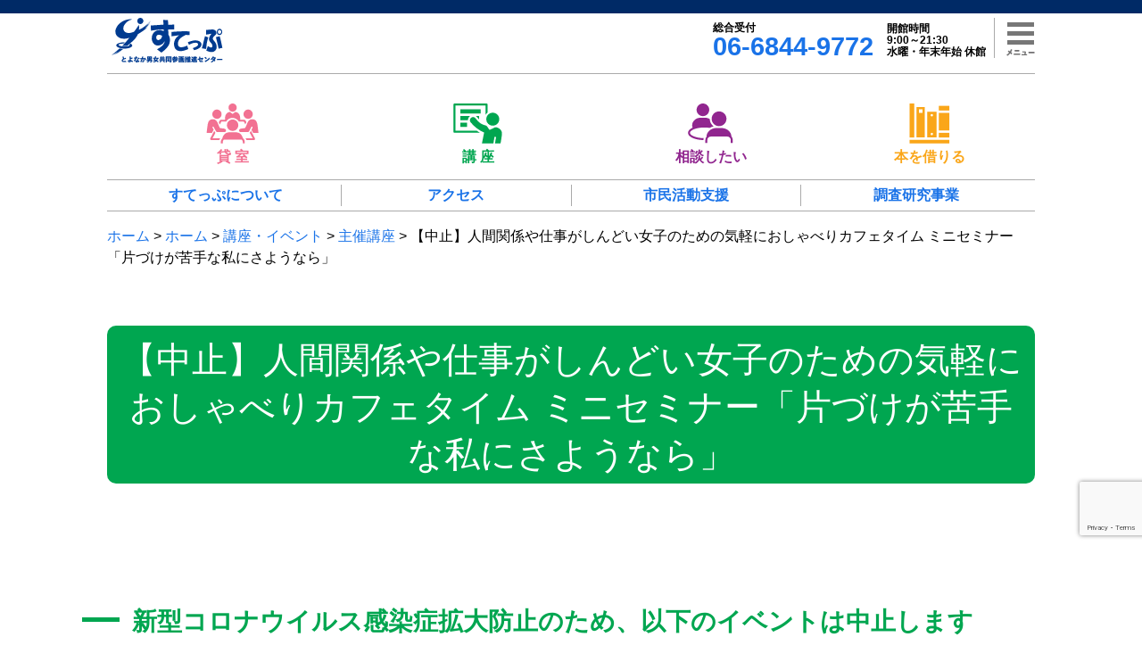

--- FILE ---
content_type: text/html; charset=UTF-8
request_url: https://toyonaka-step.jp/events/sponsored/biz200223/
body_size: 17808
content:
<!doctype html> <!--[if lt IE 7]><html dir="ltr" lang="ja" prefix="og: https://ogp.me/ns#" class="no-js lt-ie9 lt-ie8 lt-ie7"><![endif]--> <!--[if (IE 7)&!(IEMobile)]><html dir="ltr" lang="ja" prefix="og: https://ogp.me/ns#" class="no-js lt-ie9 lt-ie8"><![endif]--> <!--[if (IE 8)&!(IEMobile)]><html dir="ltr" lang="ja" prefix="og: https://ogp.me/ns#" class="no-js lt-ie9"><![endif]--> <!--[if gt IE 8]><!--><html dir="ltr" lang="ja" prefix="og: https://ogp.me/ns#" class="no-js"><!--<![endif]--><head><meta charset="utf-8"><meta http-equiv="X-UA-Compatible" content="IE=edge"><meta name="HandheldFriendly" content="True"><meta name="MobileOptimized" content="320"><meta name="viewport" content="width=device-width, initial-scale=1"/><link rel="apple-touch-icon" href="https://toyonaka-step.jp/step/wp-content/themes/toyonakastep/library/images/apple-touch-icon.png"><link rel="icon" href="https://toyonaka-step.jp/step/wp-content/themes/toyonakastep/favicon.png"> <!--[if IE]><link rel="shortcut icon" href="https://toyonaka-step.jp/step/wp-content/themes/toyonakastep/favicon.ico"> <![endif]--><meta name="msapplication-TileColor" content="#f01d4f"><meta name="msapplication-TileImage" content="https://toyonaka-step.jp/step/wp-content/themes/toyonakastep/library/images/win8-tile-icon.png"><meta name="theme-color" content="#121212"><link rel="pingback" href="https://toyonaka-step.jp/step/xmlrpc.php"><link rel="stylesheet" href="https://use.fontawesome.com/releases/v5.11.0/css/all.css"><style>img:is([sizes="auto" i], [sizes^="auto," i]) { contain-intrinsic-size: 3000px 1500px }</style><title>【中止】人間関係や仕事がしんどい女子のための気軽におしゃべりカフェタイム ミニセミナー「片づけが苦手な私にさようなら」 - とよなか男女共同参画推進センターすてっぷWebサイト</title><meta name="description" content="新型コロナウイルス感染症拡大防止のため、イベントは中止します" /><meta name="robots" content="max-image-preview:large" /><meta name="author" content="toyonaka-step"/><link rel="canonical" href="https://toyonaka-step.jp/events/sponsored/biz200223/" /><meta name="generator" content="All in One SEO (AIOSEO) 4.9.3" />  <script defer src="https://www.googletagmanager.com/gtag/js?id=G-L2PXMC4EQ9"></script> <script defer src="[data-uri]"></script> <meta property="og:locale" content="ja_JP" /><meta property="og:site_name" content="とよなか男女共同参画推進センターすてっぷWebサイト - とよなか男女共同参画推進センター" /><meta property="og:type" content="article" /><meta property="og:title" content="【中止】人間関係や仕事がしんどい女子のための気軽におしゃべりカフェタイム ミニセミナー「片づけが苦手な私にさようなら」 - とよなか男女共同参画推進センターすてっぷWebサイト" /><meta property="og:description" content="新型コロナウイルス感染症拡大防止のため、イベントは中止します" /><meta property="og:url" content="https://toyonaka-step.jp/events/sponsored/biz200223/" /><meta property="article:published_time" content="2020-02-23T06:26:21+00:00" /><meta property="article:modified_time" content="2020-02-25T07:06:22+00:00" /><meta name="twitter:card" content="summary" /><meta name="twitter:site" content="@toyonaka_step" /><meta name="twitter:title" content="【中止】人間関係や仕事がしんどい女子のための気軽におしゃべりカフェタイム ミニセミナー「片づけが苦手な私にさようなら」 - とよなか男女共同参画推進センターすてっぷWebサイト" /><meta name="twitter:description" content="新型コロナウイルス感染症拡大防止のため、イベントは中止します" /><meta name="twitter:creator" content="@toyonaka_step" /> <script type="application/ld+json" class="aioseo-schema">{"@context":"https:\/\/schema.org","@graph":[{"@type":"BlogPosting","@id":"https:\/\/toyonaka-step.jp\/events\/sponsored\/biz200223\/#blogposting","name":"\u3010\u4e2d\u6b62\u3011\u4eba\u9593\u95a2\u4fc2\u3084\u4ed5\u4e8b\u304c\u3057\u3093\u3069\u3044\u5973\u5b50\u306e\u305f\u3081\u306e\u6c17\u8efd\u306b\u304a\u3057\u3083\u3079\u308a\u30ab\u30d5\u30a7\u30bf\u30a4\u30e0 \u30df\u30cb\u30bb\u30df\u30ca\u30fc\u300c\u7247\u3065\u3051\u304c\u82e6\u624b\u306a\u79c1\u306b\u3055\u3088\u3046\u306a\u3089\u300d - \u3068\u3088\u306a\u304b\u7537\u5973\u5171\u540c\u53c2\u753b\u63a8\u9032\u30bb\u30f3\u30bf\u30fc\u3059\u3066\u3063\u3077Web\u30b5\u30a4\u30c8","headline":"\u3010\u4e2d\u6b62\u3011\u4eba\u9593\u95a2\u4fc2\u3084\u4ed5\u4e8b\u304c\u3057\u3093\u3069\u3044\u5973\u5b50\u306e\u305f\u3081\u306e\u6c17\u8efd\u306b\u304a\u3057\u3083\u3079\u308a\u30ab\u30d5\u30a7\u30bf\u30a4\u30e0 \u30df\u30cb\u30bb\u30df\u30ca\u30fc\u300c\u7247\u3065\u3051\u304c\u82e6\u624b\u306a\u79c1\u306b\u3055\u3088\u3046\u306a\u3089\u300d","author":{"@id":"https:\/\/toyonaka-step.jp\/author\/toyonaka-step_web\/#author"},"publisher":{"@id":"https:\/\/toyonaka-step.jp\/#organization"},"image":{"@type":"ImageObject","url":"https:\/\/toyonaka-step.jp\/step\/wp-content\/uploads\/2020\/01\/2020.02cafetime.png","width":630,"height":344,"caption":"2020\u5e742\u670823\u65e5\u958b\u50ac\u3000\u4eba\u9593\u95a2\u4fc2\u3084\u4ed5\u4e8b\u304c\u3057\u3093\u3069\u3044\u5973\u5b50\u306e\u305f\u3081\u306e\u6c17\u8efd\u306b\u304a\u3057\u3083\u3079\u308a\u30ab\u30d5\u30a7\u30bf\u30a4\u30e0\u306e\u7d20\u6750\u753b\u50cf"},"datePublished":"2020-02-23T15:26:21+09:00","dateModified":"2020-02-25T16:06:22+09:00","inLanguage":"ja","mainEntityOfPage":{"@id":"https:\/\/toyonaka-step.jp\/events\/sponsored\/biz200223\/#webpage"},"isPartOf":{"@id":"https:\/\/toyonaka-step.jp\/events\/sponsored\/biz200223\/#webpage"},"articleSection":"\u4e3b\u50ac\u8b1b\u5ea7, \u304a\u3068\u306aGirls\u90e8, \u30b7\u30f3\u30b0\u30eb\u5973\u6027, \u53c2\u52a0\u7121\u6599, \u7d42\u4e86\u3057\u307e\u3057\u305f"},{"@type":"BreadcrumbList","@id":"https:\/\/toyonaka-step.jp\/events\/sponsored\/biz200223\/#breadcrumblist","itemListElement":[{"@type":"ListItem","@id":"https:\/\/toyonaka-step.jp#listItem","position":1,"name":"\u30db\u30fc\u30e0","item":"https:\/\/toyonaka-step.jp","nextItem":{"@type":"ListItem","@id":"https:\/\/toyonaka-step.jp\/category\/events\/#listItem","name":"\u8b1b\u5ea7\u30fb\u30a4\u30d9\u30f3\u30c8"}},{"@type":"ListItem","@id":"https:\/\/toyonaka-step.jp\/category\/events\/#listItem","position":2,"name":"\u8b1b\u5ea7\u30fb\u30a4\u30d9\u30f3\u30c8","item":"https:\/\/toyonaka-step.jp\/category\/events\/","nextItem":{"@type":"ListItem","@id":"https:\/\/toyonaka-step.jp\/category\/events\/sponsored\/#listItem","name":"\u4e3b\u50ac\u8b1b\u5ea7"},"previousItem":{"@type":"ListItem","@id":"https:\/\/toyonaka-step.jp#listItem","name":"\u30db\u30fc\u30e0"}},{"@type":"ListItem","@id":"https:\/\/toyonaka-step.jp\/category\/events\/sponsored\/#listItem","position":3,"name":"\u4e3b\u50ac\u8b1b\u5ea7","item":"https:\/\/toyonaka-step.jp\/category\/events\/sponsored\/","nextItem":{"@type":"ListItem","@id":"https:\/\/toyonaka-step.jp\/events\/sponsored\/biz200223\/#listItem","name":"\u3010\u4e2d\u6b62\u3011\u4eba\u9593\u95a2\u4fc2\u3084\u4ed5\u4e8b\u304c\u3057\u3093\u3069\u3044\u5973\u5b50\u306e\u305f\u3081\u306e\u6c17\u8efd\u306b\u304a\u3057\u3083\u3079\u308a\u30ab\u30d5\u30a7\u30bf\u30a4\u30e0 \u30df\u30cb\u30bb\u30df\u30ca\u30fc\u300c\u7247\u3065\u3051\u304c\u82e6\u624b\u306a\u79c1\u306b\u3055\u3088\u3046\u306a\u3089\u300d"},"previousItem":{"@type":"ListItem","@id":"https:\/\/toyonaka-step.jp\/category\/events\/#listItem","name":"\u8b1b\u5ea7\u30fb\u30a4\u30d9\u30f3\u30c8"}},{"@type":"ListItem","@id":"https:\/\/toyonaka-step.jp\/events\/sponsored\/biz200223\/#listItem","position":4,"name":"\u3010\u4e2d\u6b62\u3011\u4eba\u9593\u95a2\u4fc2\u3084\u4ed5\u4e8b\u304c\u3057\u3093\u3069\u3044\u5973\u5b50\u306e\u305f\u3081\u306e\u6c17\u8efd\u306b\u304a\u3057\u3083\u3079\u308a\u30ab\u30d5\u30a7\u30bf\u30a4\u30e0 \u30df\u30cb\u30bb\u30df\u30ca\u30fc\u300c\u7247\u3065\u3051\u304c\u82e6\u624b\u306a\u79c1\u306b\u3055\u3088\u3046\u306a\u3089\u300d","previousItem":{"@type":"ListItem","@id":"https:\/\/toyonaka-step.jp\/category\/events\/sponsored\/#listItem","name":"\u4e3b\u50ac\u8b1b\u5ea7"}}]},{"@type":"Organization","@id":"https:\/\/toyonaka-step.jp\/#organization","name":"\u3068\u3088\u306a\u304b\u7537\u5973\u5171\u540c\u53c2\u753b\u63a8\u9032\u30bb\u30f3\u30bf\u30fc\u3059\u3066\u3063\u3077","description":"\u3068\u3088\u306a\u304b\u7537\u5973\u5171\u540c\u53c2\u753b\u63a8\u9032\u30bb\u30f3\u30bf\u30fc","url":"https:\/\/toyonaka-step.jp\/","sameAs":["https:\/\/twitter.com\/toyonaka_step"]},{"@type":"Person","@id":"https:\/\/toyonaka-step.jp\/author\/toyonaka-step_web\/#author","url":"https:\/\/toyonaka-step.jp\/author\/toyonaka-step_web\/","name":"toyonaka-step"},{"@type":"WebPage","@id":"https:\/\/toyonaka-step.jp\/events\/sponsored\/biz200223\/#webpage","url":"https:\/\/toyonaka-step.jp\/events\/sponsored\/biz200223\/","name":"\u3010\u4e2d\u6b62\u3011\u4eba\u9593\u95a2\u4fc2\u3084\u4ed5\u4e8b\u304c\u3057\u3093\u3069\u3044\u5973\u5b50\u306e\u305f\u3081\u306e\u6c17\u8efd\u306b\u304a\u3057\u3083\u3079\u308a\u30ab\u30d5\u30a7\u30bf\u30a4\u30e0 \u30df\u30cb\u30bb\u30df\u30ca\u30fc\u300c\u7247\u3065\u3051\u304c\u82e6\u624b\u306a\u79c1\u306b\u3055\u3088\u3046\u306a\u3089\u300d - \u3068\u3088\u306a\u304b\u7537\u5973\u5171\u540c\u53c2\u753b\u63a8\u9032\u30bb\u30f3\u30bf\u30fc\u3059\u3066\u3063\u3077Web\u30b5\u30a4\u30c8","description":"\u65b0\u578b\u30b3\u30ed\u30ca\u30a6\u30a4\u30eb\u30b9\u611f\u67d3\u75c7\u62e1\u5927\u9632\u6b62\u306e\u305f\u3081\u3001\u30a4\u30d9\u30f3\u30c8\u306f\u4e2d\u6b62\u3057\u307e\u3059","inLanguage":"ja","isPartOf":{"@id":"https:\/\/toyonaka-step.jp\/#website"},"breadcrumb":{"@id":"https:\/\/toyonaka-step.jp\/events\/sponsored\/biz200223\/#breadcrumblist"},"author":{"@id":"https:\/\/toyonaka-step.jp\/author\/toyonaka-step_web\/#author"},"creator":{"@id":"https:\/\/toyonaka-step.jp\/author\/toyonaka-step_web\/#author"},"image":{"@type":"ImageObject","url":"https:\/\/toyonaka-step.jp\/step\/wp-content\/uploads\/2020\/01\/2020.02cafetime.png","@id":"https:\/\/toyonaka-step.jp\/events\/sponsored\/biz200223\/#mainImage","width":630,"height":344,"caption":"2020\u5e742\u670823\u65e5\u958b\u50ac\u3000\u4eba\u9593\u95a2\u4fc2\u3084\u4ed5\u4e8b\u304c\u3057\u3093\u3069\u3044\u5973\u5b50\u306e\u305f\u3081\u306e\u6c17\u8efd\u306b\u304a\u3057\u3083\u3079\u308a\u30ab\u30d5\u30a7\u30bf\u30a4\u30e0\u306e\u7d20\u6750\u753b\u50cf"},"primaryImageOfPage":{"@id":"https:\/\/toyonaka-step.jp\/events\/sponsored\/biz200223\/#mainImage"},"datePublished":"2020-02-23T15:26:21+09:00","dateModified":"2020-02-25T16:06:22+09:00"},{"@type":"WebSite","@id":"https:\/\/toyonaka-step.jp\/#website","url":"https:\/\/toyonaka-step.jp\/","name":"\u3068\u3088\u306a\u304b\u7537\u5973\u5171\u540c\u53c2\u753b\u63a8\u9032\u30bb\u30f3\u30bf\u30fc\u3059\u3066\u3063\u3077Web\u30b5\u30a4\u30c8","description":"\u3068\u3088\u306a\u304b\u7537\u5973\u5171\u540c\u53c2\u753b\u63a8\u9032\u30bb\u30f3\u30bf\u30fc","inLanguage":"ja","publisher":{"@id":"https:\/\/toyonaka-step.jp\/#organization"}}]}</script> <link rel='dns-prefetch' href='//webfonts.sakura.ne.jp' /><link rel='dns-prefetch' href='//fonts.googleapis.com' /><link rel="alternate" type="application/rss+xml" title="とよなか男女共同参画推進センターすてっぷWebサイト &raquo; フィード" href="https://toyonaka-step.jp/feed/" /><link rel="alternate" type="application/rss+xml" title="とよなか男女共同参画推進センターすてっぷWebサイト &raquo; コメントフィード" href="https://toyonaka-step.jp/comments/feed/" /> <script defer src="[data-uri]"></script> <style id='wp-emoji-styles-inline-css' type='text/css'>img.wp-smiley, img.emoji {
		display: inline !important;
		border: none !important;
		box-shadow: none !important;
		height: 1em !important;
		width: 1em !important;
		margin: 0 0.07em !important;
		vertical-align: -0.1em !important;
		background: none !important;
		padding: 0 !important;
	}</style><link rel='stylesheet' id='wp-block-library-css' href='https://toyonaka-step.jp/step/wp-includes/css/dist/block-library/style.min.css?ver=6.8.3' type='text/css' media='all' /><style id='classic-theme-styles-inline-css' type='text/css'>/*! This file is auto-generated */
.wp-block-button__link{color:#fff;background-color:#32373c;border-radius:9999px;box-shadow:none;text-decoration:none;padding:calc(.667em + 2px) calc(1.333em + 2px);font-size:1.125em}.wp-block-file__button{background:#32373c;color:#fff;text-decoration:none}</style><link rel='stylesheet' id='aioseo/css/src/vue/standalone/blocks/table-of-contents/global.scss-css' href='https://toyonaka-step.jp/step/wp-content/cache/autoptimize/autoptimize_single_8aeaa129c1f80e6e5dbaa329351d1482.php?ver=4.9.3' type='text/css' media='all' /><style id='global-styles-inline-css' type='text/css'>:root{--wp--preset--aspect-ratio--square: 1;--wp--preset--aspect-ratio--4-3: 4/3;--wp--preset--aspect-ratio--3-4: 3/4;--wp--preset--aspect-ratio--3-2: 3/2;--wp--preset--aspect-ratio--2-3: 2/3;--wp--preset--aspect-ratio--16-9: 16/9;--wp--preset--aspect-ratio--9-16: 9/16;--wp--preset--color--black: #000000;--wp--preset--color--cyan-bluish-gray: #abb8c3;--wp--preset--color--white: #ffffff;--wp--preset--color--pale-pink: #f78da7;--wp--preset--color--vivid-red: #cf2e2e;--wp--preset--color--luminous-vivid-orange: #ff6900;--wp--preset--color--luminous-vivid-amber: #fcb900;--wp--preset--color--light-green-cyan: #7bdcb5;--wp--preset--color--vivid-green-cyan: #00d084;--wp--preset--color--pale-cyan-blue: #8ed1fc;--wp--preset--color--vivid-cyan-blue: #0693e3;--wp--preset--color--vivid-purple: #9b51e0;--wp--preset--gradient--vivid-cyan-blue-to-vivid-purple: linear-gradient(135deg,rgba(6,147,227,1) 0%,rgb(155,81,224) 100%);--wp--preset--gradient--light-green-cyan-to-vivid-green-cyan: linear-gradient(135deg,rgb(122,220,180) 0%,rgb(0,208,130) 100%);--wp--preset--gradient--luminous-vivid-amber-to-luminous-vivid-orange: linear-gradient(135deg,rgba(252,185,0,1) 0%,rgba(255,105,0,1) 100%);--wp--preset--gradient--luminous-vivid-orange-to-vivid-red: linear-gradient(135deg,rgba(255,105,0,1) 0%,rgb(207,46,46) 100%);--wp--preset--gradient--very-light-gray-to-cyan-bluish-gray: linear-gradient(135deg,rgb(238,238,238) 0%,rgb(169,184,195) 100%);--wp--preset--gradient--cool-to-warm-spectrum: linear-gradient(135deg,rgb(74,234,220) 0%,rgb(151,120,209) 20%,rgb(207,42,186) 40%,rgb(238,44,130) 60%,rgb(251,105,98) 80%,rgb(254,248,76) 100%);--wp--preset--gradient--blush-light-purple: linear-gradient(135deg,rgb(255,206,236) 0%,rgb(152,150,240) 100%);--wp--preset--gradient--blush-bordeaux: linear-gradient(135deg,rgb(254,205,165) 0%,rgb(254,45,45) 50%,rgb(107,0,62) 100%);--wp--preset--gradient--luminous-dusk: linear-gradient(135deg,rgb(255,203,112) 0%,rgb(199,81,192) 50%,rgb(65,88,208) 100%);--wp--preset--gradient--pale-ocean: linear-gradient(135deg,rgb(255,245,203) 0%,rgb(182,227,212) 50%,rgb(51,167,181) 100%);--wp--preset--gradient--electric-grass: linear-gradient(135deg,rgb(202,248,128) 0%,rgb(113,206,126) 100%);--wp--preset--gradient--midnight: linear-gradient(135deg,rgb(2,3,129) 0%,rgb(40,116,252) 100%);--wp--preset--font-size--small: 13px;--wp--preset--font-size--medium: 20px;--wp--preset--font-size--large: 36px;--wp--preset--font-size--x-large: 42px;--wp--preset--spacing--20: 0.44rem;--wp--preset--spacing--30: 0.67rem;--wp--preset--spacing--40: 1rem;--wp--preset--spacing--50: 1.5rem;--wp--preset--spacing--60: 2.25rem;--wp--preset--spacing--70: 3.38rem;--wp--preset--spacing--80: 5.06rem;--wp--preset--shadow--natural: 6px 6px 9px rgba(0, 0, 0, 0.2);--wp--preset--shadow--deep: 12px 12px 50px rgba(0, 0, 0, 0.4);--wp--preset--shadow--sharp: 6px 6px 0px rgba(0, 0, 0, 0.2);--wp--preset--shadow--outlined: 6px 6px 0px -3px rgba(255, 255, 255, 1), 6px 6px rgba(0, 0, 0, 1);--wp--preset--shadow--crisp: 6px 6px 0px rgba(0, 0, 0, 1);}:where(.is-layout-flex){gap: 0.5em;}:where(.is-layout-grid){gap: 0.5em;}body .is-layout-flex{display: flex;}.is-layout-flex{flex-wrap: wrap;align-items: center;}.is-layout-flex > :is(*, div){margin: 0;}body .is-layout-grid{display: grid;}.is-layout-grid > :is(*, div){margin: 0;}:where(.wp-block-columns.is-layout-flex){gap: 2em;}:where(.wp-block-columns.is-layout-grid){gap: 2em;}:where(.wp-block-post-template.is-layout-flex){gap: 1.25em;}:where(.wp-block-post-template.is-layout-grid){gap: 1.25em;}.has-black-color{color: var(--wp--preset--color--black) !important;}.has-cyan-bluish-gray-color{color: var(--wp--preset--color--cyan-bluish-gray) !important;}.has-white-color{color: var(--wp--preset--color--white) !important;}.has-pale-pink-color{color: var(--wp--preset--color--pale-pink) !important;}.has-vivid-red-color{color: var(--wp--preset--color--vivid-red) !important;}.has-luminous-vivid-orange-color{color: var(--wp--preset--color--luminous-vivid-orange) !important;}.has-luminous-vivid-amber-color{color: var(--wp--preset--color--luminous-vivid-amber) !important;}.has-light-green-cyan-color{color: var(--wp--preset--color--light-green-cyan) !important;}.has-vivid-green-cyan-color{color: var(--wp--preset--color--vivid-green-cyan) !important;}.has-pale-cyan-blue-color{color: var(--wp--preset--color--pale-cyan-blue) !important;}.has-vivid-cyan-blue-color{color: var(--wp--preset--color--vivid-cyan-blue) !important;}.has-vivid-purple-color{color: var(--wp--preset--color--vivid-purple) !important;}.has-black-background-color{background-color: var(--wp--preset--color--black) !important;}.has-cyan-bluish-gray-background-color{background-color: var(--wp--preset--color--cyan-bluish-gray) !important;}.has-white-background-color{background-color: var(--wp--preset--color--white) !important;}.has-pale-pink-background-color{background-color: var(--wp--preset--color--pale-pink) !important;}.has-vivid-red-background-color{background-color: var(--wp--preset--color--vivid-red) !important;}.has-luminous-vivid-orange-background-color{background-color: var(--wp--preset--color--luminous-vivid-orange) !important;}.has-luminous-vivid-amber-background-color{background-color: var(--wp--preset--color--luminous-vivid-amber) !important;}.has-light-green-cyan-background-color{background-color: var(--wp--preset--color--light-green-cyan) !important;}.has-vivid-green-cyan-background-color{background-color: var(--wp--preset--color--vivid-green-cyan) !important;}.has-pale-cyan-blue-background-color{background-color: var(--wp--preset--color--pale-cyan-blue) !important;}.has-vivid-cyan-blue-background-color{background-color: var(--wp--preset--color--vivid-cyan-blue) !important;}.has-vivid-purple-background-color{background-color: var(--wp--preset--color--vivid-purple) !important;}.has-black-border-color{border-color: var(--wp--preset--color--black) !important;}.has-cyan-bluish-gray-border-color{border-color: var(--wp--preset--color--cyan-bluish-gray) !important;}.has-white-border-color{border-color: var(--wp--preset--color--white) !important;}.has-pale-pink-border-color{border-color: var(--wp--preset--color--pale-pink) !important;}.has-vivid-red-border-color{border-color: var(--wp--preset--color--vivid-red) !important;}.has-luminous-vivid-orange-border-color{border-color: var(--wp--preset--color--luminous-vivid-orange) !important;}.has-luminous-vivid-amber-border-color{border-color: var(--wp--preset--color--luminous-vivid-amber) !important;}.has-light-green-cyan-border-color{border-color: var(--wp--preset--color--light-green-cyan) !important;}.has-vivid-green-cyan-border-color{border-color: var(--wp--preset--color--vivid-green-cyan) !important;}.has-pale-cyan-blue-border-color{border-color: var(--wp--preset--color--pale-cyan-blue) !important;}.has-vivid-cyan-blue-border-color{border-color: var(--wp--preset--color--vivid-cyan-blue) !important;}.has-vivid-purple-border-color{border-color: var(--wp--preset--color--vivid-purple) !important;}.has-vivid-cyan-blue-to-vivid-purple-gradient-background{background: var(--wp--preset--gradient--vivid-cyan-blue-to-vivid-purple) !important;}.has-light-green-cyan-to-vivid-green-cyan-gradient-background{background: var(--wp--preset--gradient--light-green-cyan-to-vivid-green-cyan) !important;}.has-luminous-vivid-amber-to-luminous-vivid-orange-gradient-background{background: var(--wp--preset--gradient--luminous-vivid-amber-to-luminous-vivid-orange) !important;}.has-luminous-vivid-orange-to-vivid-red-gradient-background{background: var(--wp--preset--gradient--luminous-vivid-orange-to-vivid-red) !important;}.has-very-light-gray-to-cyan-bluish-gray-gradient-background{background: var(--wp--preset--gradient--very-light-gray-to-cyan-bluish-gray) !important;}.has-cool-to-warm-spectrum-gradient-background{background: var(--wp--preset--gradient--cool-to-warm-spectrum) !important;}.has-blush-light-purple-gradient-background{background: var(--wp--preset--gradient--blush-light-purple) !important;}.has-blush-bordeaux-gradient-background{background: var(--wp--preset--gradient--blush-bordeaux) !important;}.has-luminous-dusk-gradient-background{background: var(--wp--preset--gradient--luminous-dusk) !important;}.has-pale-ocean-gradient-background{background: var(--wp--preset--gradient--pale-ocean) !important;}.has-electric-grass-gradient-background{background: var(--wp--preset--gradient--electric-grass) !important;}.has-midnight-gradient-background{background: var(--wp--preset--gradient--midnight) !important;}.has-small-font-size{font-size: var(--wp--preset--font-size--small) !important;}.has-medium-font-size{font-size: var(--wp--preset--font-size--medium) !important;}.has-large-font-size{font-size: var(--wp--preset--font-size--large) !important;}.has-x-large-font-size{font-size: var(--wp--preset--font-size--x-large) !important;}
:where(.wp-block-post-template.is-layout-flex){gap: 1.25em;}:where(.wp-block-post-template.is-layout-grid){gap: 1.25em;}
:where(.wp-block-columns.is-layout-flex){gap: 2em;}:where(.wp-block-columns.is-layout-grid){gap: 2em;}
:root :where(.wp-block-pullquote){font-size: 1.5em;line-height: 1.6;}</style><link rel='stylesheet' id='biz-cal-style-css' href='https://toyonaka-step.jp/step/wp-content/cache/autoptimize/autoptimize_single_5a8094b02cee4103bb1c7f624c228c15.php?ver=2.2.0' type='text/css' media='all' /><link rel='stylesheet' id='contact-form-7-css' href='https://toyonaka-step.jp/step/wp-content/cache/autoptimize/autoptimize_single_64ac31699f5326cb3c76122498b76f66.php?ver=6.1.4' type='text/css' media='all' /><link rel='stylesheet' id='googleFonts-css' href='//fonts.googleapis.com/css?family=Lato%3A400%2C700%2C400italic%2C700italic&#038;ver=6.8.3' type='text/css' media='all' /><link rel='stylesheet' id='taxopress-frontend-css-css' href='https://toyonaka-step.jp/step/wp-content/cache/autoptimize/autoptimize_single_6a0279ebd08cb8787e00b98b4663954c.php?ver=3.43.0' type='text/css' media='all' /><link rel='stylesheet' id='bones-stylesheet-css' href='https://toyonaka-step.jp/step/wp-content/cache/autoptimize/autoptimize_single_fe77470433ce6d0919f5cf5118980be2.php?ver=6.8.3' type='text/css' media='all' /> <!--[if lt IE 9]><link rel='stylesheet' id='bones-ie-only-css' href='https://toyonaka-step.jp/step/wp-content/themes/toyonakastep/library/css/ie.css?ver=6.8.3' type='text/css' media='all' /> <![endif]--> <script type="text/javascript" src="https://toyonaka-step.jp/step/wp-includes/js/jquery/jquery.min.js?ver=3.7.1" id="jquery-core-js"></script> <script defer type="text/javascript" src="https://toyonaka-step.jp/step/wp-includes/js/jquery/jquery-migrate.min.js?ver=3.4.1" id="jquery-migrate-js"></script> <script defer type="text/javascript" src="//webfonts.sakura.ne.jp/js/sakurav3.js?fadein=0&amp;ver=3.1.4" id="typesquare_std-js"></script> <script defer id="biz-cal-script-js-extra" src="[data-uri]"></script> <script defer type="text/javascript" src="https://toyonaka-step.jp/step/wp-content/cache/autoptimize/autoptimize_single_daa549992b449fd5ac72c5edb5ac4422.php?ver=2.2.0" id="biz-cal-script-js"></script> <script defer type="text/javascript" src="https://toyonaka-step.jp/step/wp-content/cache/autoptimize/autoptimize_single_8fa2b9763d58f6cffcb0218dcc145b02.php?ver=3.43.0" id="taxopress-frontend-js-js"></script> <script defer type="text/javascript" src="https://toyonaka-step.jp/step/wp-content/themes/toyonakastep/library/js/libs/modernizr.custom.min.js?ver=2.5.3" id="bones-modernizr-js"></script> <link rel="https://api.w.org/" href="https://toyonaka-step.jp/wp-json/" /><link rel="alternate" title="JSON" type="application/json" href="https://toyonaka-step.jp/wp-json/wp/v2/posts/7636" /><link rel='shortlink' href='https://toyonaka-step.jp/?p=7636' /><link rel="alternate" title="oEmbed (JSON)" type="application/json+oembed" href="https://toyonaka-step.jp/wp-json/oembed/1.0/embed?url=https%3A%2F%2Ftoyonaka-step.jp%2Fevents%2Fsponsored%2Fbiz200223%2F" /><link rel="alternate" title="oEmbed (XML)" type="text/xml+oembed" href="https://toyonaka-step.jp/wp-json/oembed/1.0/embed?url=https%3A%2F%2Ftoyonaka-step.jp%2Fevents%2Fsponsored%2Fbiz200223%2F&#038;format=xml" /> <script defer src="[data-uri]"></script>  <script>(function(i,s,o,g,r,a,m){i['GoogleAnalyticsObject']=r;i[r]=i[r]||function(){
	(i[r].q=i[r].q||[]).push(arguments)},i[r].l=1*new Date();a=s.createElement(o),
	m=s.getElementsByTagName(o)[0];a.async=1;a.src=g;m.parentNode.insertBefore(a,m)
})(window,document,'script','https://www.google-analytics.com/analytics.js','ga');
  ga('create', 'UA-29182212-9', 'auto');
  ga('send', 'pageview');</script> </head><body class="wp-singular post-template-default single single-post postid-7636 single-format-standard wp-theme-toyonakastep metaslider-plugin" itemscope itemtype="http://schema.org/WebPage"><div class="sidebar-bg"></div><div id="container"><header class="header" role="banner" itemscope itemtype="http://schema.org/WPHeader"><div id="inner-header" class="wrap cf"><div class="topfix"><div class="topbar"><div class="main-logo" itemscope itemtype="http://schema.org/Organization"> <a itemprop="url" href="https://toyonaka-step.jp" rel="nofollow"><img itemprop="logo" src="https://toyonaka-step.jp/step/wp-content/themes/toyonakastep/library/images/step-logo.svg" alt="とよなか男女共同参画推進センターすてっぷWebサイト"></a></div><div class="sub-info"><div class="sub-info-tel"> <span class="tel-desc">総合受付</span><a href="tel:06-6844-9772"><span class="tel-number">06-6844-9772</span></a></div><div class="sub-info-open"><div>開館時間</div><div>9:00～21:30</div><div>水曜・年末年始 休館</div></div></div> <span class="border"></span><div class="navicon"><div class="inner-navicon"><div class="sb-toggle-left navbar-left"><div class="navicon-line1 navicon-line"></div><div class="navicon-line2 navicon-line"></div><div class="navicon-line3 navicon-line"></div></div><div class="navicon-text"></div></div></div></div></div><div class="header-icon"> <a href="https://toyonaka-step.jp/facility/" class="menu-facility"><dl><dd class="header-icon-img"><img src="https://toyonaka-step.jp/step/wp-content/themes/toyonakastep/library/images/icon-facility.svg"></dd><dt class="header-icon-desc">貸 室</dt></dl></a> <a href="https://toyonaka-step.jp/event/" class="menu-event"><dl><dd class="header-icon-img"><img src="https://toyonaka-step.jp/step/wp-content/themes/toyonakastep/library/images/icon-event.svg"></dd><dt class="header-icon-desc">講 座</dt></dl></a> <a href="https://toyonaka-step.jp/counseling/" class="menu-counseling"><dl><dd class="header-icon-img"><img src="https://toyonaka-step.jp/step/wp-content/themes/toyonakastep/library/images/icon-counseling.svg"></dd><dt class="header-icon-desc">相談したい</dt></dl></a> <a href="https://toyonaka-step.jp/library/" class="menu-library"><dl><dd class="header-icon-img"><img src="https://toyonaka-step.jp/step/wp-content/themes/toyonakastep/library/images/icon-library.svg"></dd><dt class="header-icon-desc">本を借りる</dt></dl></a></div><div class="header-shortcut"><ul><li><a href="https://toyonaka-step.jp/about/" class=""><span><span>すてっぷ</span><span>について</span></span></a></li><li><a href="https://toyonaka-step.jp/about/access/" class=""><span><span>アクセス</span></span></a></li><li><a href="https://toyonaka-step.jp/activities/" class=""><span><span>市民活動</span><span>支援</span></span></a></li><li><a href="https://toyonaka-step.jp/researches/" class=""><span><span>調査研究</span><span>事業</span></span></a></li></ul></div><div class="breadcrumbs" typeof="BreadcrumbList" vocab="https://schema.org/"> <span property="itemListElement" typeof="ListItem"><a property="item" typeof="WebPage" title="Go to とよなか男女共同参画推進センターすてっぷWebサイト." href="https://toyonaka-step.jp" class="home" ><span property="name">ホーム</span></a><meta property="position" content="1"></span> &gt; <span property="itemListElement" typeof="ListItem"><a property="item" typeof="WebPage" title="Go to ホーム." href="https://toyonaka-step.jp/home/" class="post-root post post-post" ><span property="name">ホーム</span></a><meta property="position" content="2"></span> &gt; <span property="itemListElement" typeof="ListItem"><a property="item" typeof="WebPage" title="Go to the 講座・イベント category archives." href="https://toyonaka-step.jp/category/events/" class="taxonomy category" ><span property="name">講座・イベント</span></a><meta property="position" content="3"></span> &gt; <span property="itemListElement" typeof="ListItem"><a property="item" typeof="WebPage" title="Go to the 主催講座 category archives." href="https://toyonaka-step.jp/category/events/sponsored/" class="taxonomy category" ><span property="name">主催講座</span></a><meta property="position" content="4"></span> &gt; <span property="itemListElement" typeof="ListItem"><span property="name" class="post post-post current-item">【中止】人間関係や仕事がしんどい女子のための気軽におしゃべりカフェタイム ミニセミナー「片づけが苦手な私にさようなら」</span><meta property="url" content="https://toyonaka-step.jp/events/sponsored/biz200223/"><meta property="position" content="5"></span></div></div></header><style>.page-title,
		table caption {
			background-color: #00a650;
		}
		section > h2:after, section > .h2:after{
			border-color:#00a650;
		}
		section > h4:after, section > .h4:after{
			background-image: linear-gradient(to right,#00a650 , #00a650 6px, transparent 6px, transparent 16px);
		}
		section > h3,  section > .h3{
			color: #00a650;
		}
		section > h3:before,  section > .h3:before{
			background-color: #00a650;
		}
		.entry-title{
			background-color: #00a650;
		}
		#main section ul li:before{
			background-color: #00a650;
		}
		#main section ol li:before{
			color: #00a650;
		}		
		.childlist .child_page{
			border-bottom: 2px solid #00a650;
			&:before{
				background-color: #00a650; 				
			}
		}

		.flows .flow{
			background:linear-gradient(#00a650, lighten(#00a650, 15%));
			&:before{
				border-color: lighten(#00a650, 15%) transparent transparent transparent;	
			}
		}
		table th{
			color: #00a650;
		}</style><div id="content"><div id="inner-content" class="wrap cf"><main id="main" class="m-all t-all d-all cf" role="main" itemscope itemprop="mainContentOfPage" itemtype="http://schema.org/Blog"><article id="post-7636" class="cf post-7636 post type-post status-publish format-standard has-post-thumbnail hentry category-sponsored tag-girls_club tag-single tag-p_free tag-p_finished" role="article" itemscope itemprop="blogPost" itemtype="http://schema.org/BlogPosting"><header class="article-header entry-header"><h1 class="entry-title single-title" itemprop="headline" rel="bookmark">【中止】人間関係や仕事がしんどい女子のための気軽におしゃべりカフェタイム ミニセミナー「片づけが苦手な私にさようなら」</h1></header><section class="entry-content cf" itemprop="articleBody"><h3>新型コロナウイルス感染症拡大防止のため、以下のイベントは中止します</h3><p><a href="https://toyonaka-step.jp/step/wp-content/uploads/2020/01/202002-ywcafe.pdf"><img fetchpriority="high" decoding="async" class="thumb-of-pdf wp-image-7635 size-medium alignright" src="https://toyonaka-step.jp/step/wp-content/uploads/2020/01/202002-ywcafe-pdf-212x300.jpg" alt="202002-人間関係や仕事がしんどい女子のための気軽におしゃべりカフェタイムサムネイル画像" width="212" height="300" srcset="https://toyonaka-step.jp/step/wp-content/uploads/2020/01/202002-ywcafe-pdf-212x300.jpg 212w, https://toyonaka-step.jp/step/wp-content/uploads/2020/01/202002-ywcafe-pdf.jpg 724w" sizes="(max-width: 212px) 100vw, 212px" /></a><br />仕事がきつくて月曜日のことを思うと憂うつ。<br />このままでいいのかずっと不安なのに、今日も何もできなかった。<br />人間関係がちょっぴりしんどい。<br />人見知りだけど少しだけお話したい。<br />女子にはいろいろありますが、みんなで集まってのんびりおしゃべりしましょう♪<br />２月は、前半でミニセミナー「片づけが苦手な私にさようなら」をします。<br />講師のアドバイスで、苦手な原因を分析し、自分に合う片づけ方法を考えます。<br />後半は、フリートークです。</p><p style="text-align: right;">↑画像をクリックするとPDFファイルが開きます。（445KB)</p><h4>詳細情報</h4><dl><dt>日時</dt><dd>2020年２月2３日(日) 14:00～16:00</dd><dt>場所</dt><dd>セミナー室2</dd><dt>講師</dt><dd>藤井ふみ子（整理収納アドバイザー）</dd><dt>参加費</dt><dd>無料</dd><dt>対象</dt><dd>39歳くらいまでの子どものいない独身女性</dd><dt>申込み</dt></dl><p><strong><span style="color: #ff0000;">※新型コロナウイルス感染症拡大防止のため、イベントは中止します</span></strong></p><dl><dd>不要</dd><dt>その他</dt><dd>カフェタイムの予定やセミナー情報などをメーリングリストでお届けします。Webフォームから登録してください。</dd></dl><p>●メーリングリストの申込みは右のボタンから（別ウィンドウが開きます）</p><div><p style="text-align: right;"> </p><div><div class="veu_flowBox"><dl><dt>問合せ先</dt><dd>主催：一般財団法人とよなか男女共同参画推進財団<br />〒560-0026　大阪府豊中市玉井町1-1-1-501<br />電話 06-6844-9773　FAX 06-6844-9706</dd></dl></div></div></div><p></p></section><footer class="article-footer"><p class="byline entry-meta vcard"> Posted <time class="updated entry-time" datetime="2020-02-23" itemprop="datePublished">2020年2月23日(日)</time> <span class="by">by</span> <span class="entry-author author" itemprop="author" itemscope itemptype="http://schema.org/Person">toyonaka-step</span></p><p class="tags"><span class="tags-title">タグ:</span> <a href="https://toyonaka-step.jp/tag/girls_club/" rel="tag">おとなGirls部</a>, <a href="https://toyonaka-step.jp/tag/single/" rel="tag">シングル女性</a>, <a href="https://toyonaka-step.jp/tag/p_free/" rel="tag">参加無料</a>, <a href="https://toyonaka-step.jp/tag/p_finished/" rel="tag">終了しました</a></p></footer></article></main><div id="sidebar1" class="sidebar m-all t-all d-all last-col cf" role="complementary"><div class="wrap inner-sidebar"><div class="functions"><div class="fontsize-selector"> <label><span>文字サイズの変更</span></label><ul><li id="fontL"><span style="font-size: 18px">大</span></li><li id="fontM"><span style="font-size: 16px">中</span></li><li id="fontS"><span style="font-size: 12px">小</span></li></ul></div><div class="borderx"></div><div class="infomation-tel"> <a href="tel:06-6844-9772"><span class="tel-desc">総合受付</span><span class="tel-number">06-6844-9772</span></a></div><div id="search-3" class="widget widget_search"><form role="search" method="get" id="searchform" class="searchform" action="https://toyonaka-step.jp/"><div> <input type="search" id="s" name="s" value="" /><button type="submit" id="searchsubmit" >検索</button></div></form></div></div><div id="nav_menu-8" class="widget widget_nav_menu"><div class="menu-%e3%83%a1%e3%82%a4%e3%83%b3%e3%83%a1%e3%83%8b%e3%83%a5%e3%83%bc-container"><ul id="menu-%e3%83%a1%e3%82%a4%e3%83%b3%e3%83%a1%e3%83%8b%e3%83%a5%e3%83%bc" class="menu"><li id="menu-item-11289" class="menu-item menu-item-type-post_type menu-item-object-page menu-item-has-children menu-item-11289"><a href="https://toyonaka-step.jp/about/">すてっぷについて</a><ul class="sub-menu"><li id="menu-item-11290" class="menu-item menu-item-type-post_type menu-item-object-page menu-item-11290"><a href="https://toyonaka-step.jp/about/access/">アクセス</a></li><li id="menu-item-11291" class="menu-item menu-item-type-post_type menu-item-object-page menu-item-11291"><a href="https://toyonaka-step.jp/about/floormap/">フロアガイド</a></li><li id="menu-item-11292" class="menu-item menu-item-type-post_type menu-item-object-page menu-item-11292"><a href="https://toyonaka-step.jp/about/about-designated/">指定管理者</a></li></ul></li><li id="menu-item-11288" class="menu-item menu-item-type-post_type menu-item-object-page menu-item-11288"><a href="https://toyonaka-step.jp/facility-3/">貸室ご利用案内</a></li><li id="menu-item-11300" class="menu-item menu-item-type-post_type menu-item-object-page menu-item-11300"><a href="https://toyonaka-step.jp/event/">講座・イベント</a></li><li id="menu-item-11293" class="menu-item menu-item-type-post_type menu-item-object-page menu-item-has-children menu-item-11293"><a href="https://toyonaka-step.jp/counseling-2/">相談したい</a><ul class="sub-menu"><li id="menu-item-11350" class="menu-item menu-item-type-custom menu-item-object-custom menu-item-11350"><a href="https://toyonaka-step.jp/counseling#i">女性のための相談</a></li><li id="menu-item-11351" class="menu-item menu-item-type-custom menu-item-object-custom menu-item-11351"><a href="https://toyonaka-step.jp/counseling#i-5">男性のための相談</a></li></ul></li><li id="menu-item-11294" class="menu-item menu-item-type-post_type menu-item-object-page menu-item-has-children menu-item-11294"><a href="https://toyonaka-step.jp/library/">本を借りる</a><ul class="sub-menu"><li id="menu-item-11326" class="menu-item menu-item-type-custom menu-item-object-custom menu-item-11326"><a href="https://toyonaka-step.jp/various_cat/book_list_review">本の紹介</a></li><li id="menu-item-11299" class="menu-item menu-item-type-post_type menu-item-object-page menu-item-11299"><a href="https://toyonaka-step.jp/library/l_events/">情報ライブラリーのイベント</a></li><li id="menu-item-11298" class="menu-item menu-item-type-post_type menu-item-object-page menu-item-11298"><a href="https://toyonaka-step.jp/library/library-materials/">団体への資料・ポスターの貸出</a></li><li id="menu-item-11297" class="menu-item menu-item-type-post_type menu-item-object-page menu-item-11297"><a href="https://toyonaka-step.jp/library/library-publication/">動画・発行物</a></li><li id="menu-item-11295" class="menu-item menu-item-type-post_type menu-item-object-page menu-item-11295"><a href="https://toyonaka-step.jp/library/minikomi/">ミニコミ誌一覧</a></li></ul></li><li id="menu-item-12138" class="menu-item menu-item-type-post_type menu-item-object-page menu-item-has-children menu-item-12138"><a href="https://toyonaka-step.jp/activities/">市民活動支援</a><ul class="sub-menu"><li id="menu-item-11302" class="menu-item menu-item-type-post_type menu-item-object-page menu-item-11302"><a href="https://toyonaka-step.jp/activities/danjyo-jyoseikin/">協賛・後援等制度</a></li><li id="menu-item-12137" class="menu-item menu-item-type-post_type menu-item-object-page menu-item-12137"><a href="https://toyonaka-step.jp/?page_id=10564">助成金事業</a></li></ul></li><li id="menu-item-11303" class="menu-item menu-item-type-post_type menu-item-object-page menu-item-11303"><a href="https://toyonaka-step.jp/researches/">調査研究事業</a></li><li id="menu-item-11287" class="menu-item menu-item-type-post_type menu-item-object-page menu-item-11287"><a href="https://toyonaka-step.jp/selfstudy/">自習利用</a></li><li id="menu-item-11308" class="menu-item menu-item-type-post_type menu-item-object-page menu-item-11308"><a href="https://toyonaka-step.jp/faq_all/">よくあるご質問</a></li><li id="menu-item-11305" class="menu-item menu-item-type-post_type menu-item-object-page menu-item-11305"><a href="https://toyonaka-step.jp/05_sitepolicy/">サイトポリシー</a></li><li id="menu-item-11306" class="menu-item menu-item-type-post_type menu-item-object-page menu-item-11306"><a href="https://toyonaka-step.jp/06_privacy/">プライバシーポリシー</a></li><li id="menu-item-11307" class="menu-item menu-item-type-post_type menu-item-object-page menu-item-11307"><a href="https://toyonaka-step.jp/07_snspolicy/">SNS運用ポリシー</a></li><li id="menu-item-11304" class="menu-item menu-item-type-post_type menu-item-object-page menu-item-11304"><a href="https://toyonaka-step.jp/02_sitemap/">サイトマップ</a></li></ul></div></div></div></div></div></div><footer class="footer" role="contentinfo" itemscope itemtype="http://schema.org/WPFooter"><div id="inner-footer" class="wrap cf"><nav role="navigation"><div class="footer-links cf"><ul id="menu-%e3%83%95%e3%83%83%e3%82%bf%e3%83%bc%e3%83%a1%e3%83%8b%e3%83%a5%e3%83%bc" class="nav footer-nav cf"><li id="menu-item-6070" class="menu-item menu-item-type-custom menu-item-object-custom menu-item-6070"><a href="https://toyonaka-danjo.org/">（指定管理者）一般財団法人とよなか男女共同参画推進財団</a></li><li id="menu-item-274" class="menu-item menu-item-type-post_type menu-item-object-page menu-item-274"><a href="https://toyonaka-step.jp/05_sitepolicy/">サイトポリシー</a></li><li id="menu-item-273" class="menu-item menu-item-type-post_type menu-item-object-page menu-item-273"><a href="https://toyonaka-step.jp/06_privacy/">プライバシーポリシー</a></li><li id="menu-item-272" class="menu-item menu-item-type-post_type menu-item-object-page menu-item-272"><a href="https://toyonaka-step.jp/07_snspolicy/">SNS運用ポリシー</a></li></ul></div></nav><div class="foot-info"><div class="foot-logo"><div class="logo"><img src="https://toyonaka-step.jp/step/wp-content/themes/toyonakastep/library/images/step-foot-logo.svg" alt="とよなか男女共同参画推進センターすてっぷWebサイト"></div></div><div class="step-info"> <span>とよなか男女共同参画推進センターすてっぷ</span> <span>（指定管理者 一般財団法人とよなか男女共同参画推進財団）</span> <span>所在地：〒560-0026 大阪府豊中市玉井町1丁目1番1-501号</span> <span>電話：06-6844-9772（代表） FAX：06-6844-9706</span></div><p class="source-org copyright">&copy; 2026 とよなか男女共同参画推進センターすてっぷWebサイト All Rights Reserved.</p></div></div></footer></div> <script type="speculationrules">{"prefetch":[{"source":"document","where":{"and":[{"href_matches":"\/*"},{"not":{"href_matches":["\/step\/wp-*.php","\/step\/wp-admin\/*","\/step\/wp-content\/uploads\/*","\/step\/wp-content\/*","\/step\/wp-content\/plugins\/*","\/step\/wp-content\/themes\/toyonakastep\/*","\/*\\?(.+)"]}},{"not":{"selector_matches":"a[rel~=\"nofollow\"]"}},{"not":{"selector_matches":".no-prefetch, .no-prefetch a"}}]},"eagerness":"conservative"}]}</script> <script type="text/javascript" src="https://toyonaka-step.jp/step/wp-includes/js/dist/hooks.min.js?ver=4d63a3d491d11ffd8ac6" id="wp-hooks-js"></script> <script type="text/javascript" src="https://toyonaka-step.jp/step/wp-includes/js/dist/i18n.min.js?ver=5e580eb46a90c2b997e6" id="wp-i18n-js"></script> <script defer id="wp-i18n-js-after" src="[data-uri]"></script> <script defer type="text/javascript" src="https://toyonaka-step.jp/step/wp-content/cache/autoptimize/autoptimize_single_96e7dc3f0e8559e4a3f3ca40b17ab9c3.php?ver=6.1.4" id="swv-js"></script> <script defer id="contact-form-7-js-translations" src="[data-uri]"></script> <script defer id="contact-form-7-js-before" src="[data-uri]"></script> <script defer type="text/javascript" src="https://toyonaka-step.jp/step/wp-content/cache/autoptimize/autoptimize_single_2912c657d0592cc532dff73d0d2ce7bb.php?ver=6.1.4" id="contact-form-7-js"></script> <script defer type="text/javascript" src="https://toyonaka-step.jp/step/wp-content/plugins/table-of-contents-plus/front.min.js?ver=2411.1" id="toc-front-js"></script> <script defer id="wpfront-scroll-top-js-extra" src="[data-uri]"></script> <script defer type="text/javascript" src="https://toyonaka-step.jp/step/wp-content/plugins/wpfront-scroll-top/includes/assets/wpfront-scroll-top.min.js?ver=3.0.1.09211" id="wpfront-scroll-top-js"></script> <script defer type="text/javascript" src="https://www.google.com/recaptcha/api.js?render=6LehUhIpAAAAABtOCJsazcTMHa5kwo0HDy5aHB6G&amp;ver=3.0" id="google-recaptcha-js"></script> <script type="text/javascript" src="https://toyonaka-step.jp/step/wp-includes/js/dist/vendor/wp-polyfill.min.js?ver=3.15.0" id="wp-polyfill-js"></script> <script defer id="wpcf7-recaptcha-js-before" src="[data-uri]"></script> <script defer type="text/javascript" src="https://toyonaka-step.jp/step/wp-content/cache/autoptimize/autoptimize_single_ec0187677793456f98473f49d9e9b95f.php?ver=6.1.4" id="wpcf7-recaptcha-js"></script> <script defer type="text/javascript" src="https://toyonaka-step.jp/step/wp-content/cache/autoptimize/autoptimize_single_8451d0774f896a635821513d6d4dcb63.php?ver=6.8.3" id="bones-js-js"></script> <script defer type="text/javascript" src="https://toyonaka-step.jp/step/wp-content/cache/autoptimize/autoptimize_single_731f1da4e6e0e8ccdabca90002263918.php?ver=6.8.3" id="imageMapResizer-js-js"></script> <script defer type="text/javascript" src="https://toyonaka-step.jp/step/wp-content/cache/autoptimize/autoptimize_single_cc8903be5e25bcff8394b8048d5ce670.php?ver=6.8.3" id="stepmenu-js-js"></script> <style type="text/css">/*SU Tabのコンテンツフォントサイズカスタマイズ（上書き可能かを確認）*/

.su-tabs-nav span
{
  display: inline-block;
  margin-right: 3px;
  padding-top: 10px;
  padding-right: 15px;
  padding-bottom: 10px;
  padding-left: 15px;
  font-size: 100%/*13px*/;
  font-weight: bold;/*追記*/
  min-height: 40px;
  line-height: 20px;
  border-top-left-radius: 3px;
  border-top-right-radius: 3px;
  color: #333333;
  cursor: pointer;
  transition-property: all;
  transition-duration: 0.2s;
  transition-timing-function: ease;
  transition-delay: 0s;
}

.su-tabs-pane
{
  padding-top: 15px;
  padding-right: 15px;
  padding-bottom: 15px;
  padding-left: 15px;
  font-size: 100%/*13px*/;
  border-bottom-right-radius: 3px;
  border-bottom-left-radius: 3px;
  background-color: #ffffff;
  background-image: none;
  background-repeat: repeat;
  background-attachment: scroll;
  background-clip: border-box;
  background-origin: padding-box;
  background-position-x: 0%;
  background-position-y: 0%;
  background-size: auto auto;
  color: #333333;
}</style></body></html> 

--- FILE ---
content_type: text/html; charset=utf-8
request_url: https://www.google.com/recaptcha/api2/anchor?ar=1&k=6LehUhIpAAAAABtOCJsazcTMHa5kwo0HDy5aHB6G&co=aHR0cHM6Ly90b3lvbmFrYS1zdGVwLmpwOjQ0Mw..&hl=en&v=PoyoqOPhxBO7pBk68S4YbpHZ&size=invisible&anchor-ms=20000&execute-ms=30000&cb=ud3gqfdoqubv
body_size: 48738
content:
<!DOCTYPE HTML><html dir="ltr" lang="en"><head><meta http-equiv="Content-Type" content="text/html; charset=UTF-8">
<meta http-equiv="X-UA-Compatible" content="IE=edge">
<title>reCAPTCHA</title>
<style type="text/css">
/* cyrillic-ext */
@font-face {
  font-family: 'Roboto';
  font-style: normal;
  font-weight: 400;
  font-stretch: 100%;
  src: url(//fonts.gstatic.com/s/roboto/v48/KFO7CnqEu92Fr1ME7kSn66aGLdTylUAMa3GUBHMdazTgWw.woff2) format('woff2');
  unicode-range: U+0460-052F, U+1C80-1C8A, U+20B4, U+2DE0-2DFF, U+A640-A69F, U+FE2E-FE2F;
}
/* cyrillic */
@font-face {
  font-family: 'Roboto';
  font-style: normal;
  font-weight: 400;
  font-stretch: 100%;
  src: url(//fonts.gstatic.com/s/roboto/v48/KFO7CnqEu92Fr1ME7kSn66aGLdTylUAMa3iUBHMdazTgWw.woff2) format('woff2');
  unicode-range: U+0301, U+0400-045F, U+0490-0491, U+04B0-04B1, U+2116;
}
/* greek-ext */
@font-face {
  font-family: 'Roboto';
  font-style: normal;
  font-weight: 400;
  font-stretch: 100%;
  src: url(//fonts.gstatic.com/s/roboto/v48/KFO7CnqEu92Fr1ME7kSn66aGLdTylUAMa3CUBHMdazTgWw.woff2) format('woff2');
  unicode-range: U+1F00-1FFF;
}
/* greek */
@font-face {
  font-family: 'Roboto';
  font-style: normal;
  font-weight: 400;
  font-stretch: 100%;
  src: url(//fonts.gstatic.com/s/roboto/v48/KFO7CnqEu92Fr1ME7kSn66aGLdTylUAMa3-UBHMdazTgWw.woff2) format('woff2');
  unicode-range: U+0370-0377, U+037A-037F, U+0384-038A, U+038C, U+038E-03A1, U+03A3-03FF;
}
/* math */
@font-face {
  font-family: 'Roboto';
  font-style: normal;
  font-weight: 400;
  font-stretch: 100%;
  src: url(//fonts.gstatic.com/s/roboto/v48/KFO7CnqEu92Fr1ME7kSn66aGLdTylUAMawCUBHMdazTgWw.woff2) format('woff2');
  unicode-range: U+0302-0303, U+0305, U+0307-0308, U+0310, U+0312, U+0315, U+031A, U+0326-0327, U+032C, U+032F-0330, U+0332-0333, U+0338, U+033A, U+0346, U+034D, U+0391-03A1, U+03A3-03A9, U+03B1-03C9, U+03D1, U+03D5-03D6, U+03F0-03F1, U+03F4-03F5, U+2016-2017, U+2034-2038, U+203C, U+2040, U+2043, U+2047, U+2050, U+2057, U+205F, U+2070-2071, U+2074-208E, U+2090-209C, U+20D0-20DC, U+20E1, U+20E5-20EF, U+2100-2112, U+2114-2115, U+2117-2121, U+2123-214F, U+2190, U+2192, U+2194-21AE, U+21B0-21E5, U+21F1-21F2, U+21F4-2211, U+2213-2214, U+2216-22FF, U+2308-230B, U+2310, U+2319, U+231C-2321, U+2336-237A, U+237C, U+2395, U+239B-23B7, U+23D0, U+23DC-23E1, U+2474-2475, U+25AF, U+25B3, U+25B7, U+25BD, U+25C1, U+25CA, U+25CC, U+25FB, U+266D-266F, U+27C0-27FF, U+2900-2AFF, U+2B0E-2B11, U+2B30-2B4C, U+2BFE, U+3030, U+FF5B, U+FF5D, U+1D400-1D7FF, U+1EE00-1EEFF;
}
/* symbols */
@font-face {
  font-family: 'Roboto';
  font-style: normal;
  font-weight: 400;
  font-stretch: 100%;
  src: url(//fonts.gstatic.com/s/roboto/v48/KFO7CnqEu92Fr1ME7kSn66aGLdTylUAMaxKUBHMdazTgWw.woff2) format('woff2');
  unicode-range: U+0001-000C, U+000E-001F, U+007F-009F, U+20DD-20E0, U+20E2-20E4, U+2150-218F, U+2190, U+2192, U+2194-2199, U+21AF, U+21E6-21F0, U+21F3, U+2218-2219, U+2299, U+22C4-22C6, U+2300-243F, U+2440-244A, U+2460-24FF, U+25A0-27BF, U+2800-28FF, U+2921-2922, U+2981, U+29BF, U+29EB, U+2B00-2BFF, U+4DC0-4DFF, U+FFF9-FFFB, U+10140-1018E, U+10190-1019C, U+101A0, U+101D0-101FD, U+102E0-102FB, U+10E60-10E7E, U+1D2C0-1D2D3, U+1D2E0-1D37F, U+1F000-1F0FF, U+1F100-1F1AD, U+1F1E6-1F1FF, U+1F30D-1F30F, U+1F315, U+1F31C, U+1F31E, U+1F320-1F32C, U+1F336, U+1F378, U+1F37D, U+1F382, U+1F393-1F39F, U+1F3A7-1F3A8, U+1F3AC-1F3AF, U+1F3C2, U+1F3C4-1F3C6, U+1F3CA-1F3CE, U+1F3D4-1F3E0, U+1F3ED, U+1F3F1-1F3F3, U+1F3F5-1F3F7, U+1F408, U+1F415, U+1F41F, U+1F426, U+1F43F, U+1F441-1F442, U+1F444, U+1F446-1F449, U+1F44C-1F44E, U+1F453, U+1F46A, U+1F47D, U+1F4A3, U+1F4B0, U+1F4B3, U+1F4B9, U+1F4BB, U+1F4BF, U+1F4C8-1F4CB, U+1F4D6, U+1F4DA, U+1F4DF, U+1F4E3-1F4E6, U+1F4EA-1F4ED, U+1F4F7, U+1F4F9-1F4FB, U+1F4FD-1F4FE, U+1F503, U+1F507-1F50B, U+1F50D, U+1F512-1F513, U+1F53E-1F54A, U+1F54F-1F5FA, U+1F610, U+1F650-1F67F, U+1F687, U+1F68D, U+1F691, U+1F694, U+1F698, U+1F6AD, U+1F6B2, U+1F6B9-1F6BA, U+1F6BC, U+1F6C6-1F6CF, U+1F6D3-1F6D7, U+1F6E0-1F6EA, U+1F6F0-1F6F3, U+1F6F7-1F6FC, U+1F700-1F7FF, U+1F800-1F80B, U+1F810-1F847, U+1F850-1F859, U+1F860-1F887, U+1F890-1F8AD, U+1F8B0-1F8BB, U+1F8C0-1F8C1, U+1F900-1F90B, U+1F93B, U+1F946, U+1F984, U+1F996, U+1F9E9, U+1FA00-1FA6F, U+1FA70-1FA7C, U+1FA80-1FA89, U+1FA8F-1FAC6, U+1FACE-1FADC, U+1FADF-1FAE9, U+1FAF0-1FAF8, U+1FB00-1FBFF;
}
/* vietnamese */
@font-face {
  font-family: 'Roboto';
  font-style: normal;
  font-weight: 400;
  font-stretch: 100%;
  src: url(//fonts.gstatic.com/s/roboto/v48/KFO7CnqEu92Fr1ME7kSn66aGLdTylUAMa3OUBHMdazTgWw.woff2) format('woff2');
  unicode-range: U+0102-0103, U+0110-0111, U+0128-0129, U+0168-0169, U+01A0-01A1, U+01AF-01B0, U+0300-0301, U+0303-0304, U+0308-0309, U+0323, U+0329, U+1EA0-1EF9, U+20AB;
}
/* latin-ext */
@font-face {
  font-family: 'Roboto';
  font-style: normal;
  font-weight: 400;
  font-stretch: 100%;
  src: url(//fonts.gstatic.com/s/roboto/v48/KFO7CnqEu92Fr1ME7kSn66aGLdTylUAMa3KUBHMdazTgWw.woff2) format('woff2');
  unicode-range: U+0100-02BA, U+02BD-02C5, U+02C7-02CC, U+02CE-02D7, U+02DD-02FF, U+0304, U+0308, U+0329, U+1D00-1DBF, U+1E00-1E9F, U+1EF2-1EFF, U+2020, U+20A0-20AB, U+20AD-20C0, U+2113, U+2C60-2C7F, U+A720-A7FF;
}
/* latin */
@font-face {
  font-family: 'Roboto';
  font-style: normal;
  font-weight: 400;
  font-stretch: 100%;
  src: url(//fonts.gstatic.com/s/roboto/v48/KFO7CnqEu92Fr1ME7kSn66aGLdTylUAMa3yUBHMdazQ.woff2) format('woff2');
  unicode-range: U+0000-00FF, U+0131, U+0152-0153, U+02BB-02BC, U+02C6, U+02DA, U+02DC, U+0304, U+0308, U+0329, U+2000-206F, U+20AC, U+2122, U+2191, U+2193, U+2212, U+2215, U+FEFF, U+FFFD;
}
/* cyrillic-ext */
@font-face {
  font-family: 'Roboto';
  font-style: normal;
  font-weight: 500;
  font-stretch: 100%;
  src: url(//fonts.gstatic.com/s/roboto/v48/KFO7CnqEu92Fr1ME7kSn66aGLdTylUAMa3GUBHMdazTgWw.woff2) format('woff2');
  unicode-range: U+0460-052F, U+1C80-1C8A, U+20B4, U+2DE0-2DFF, U+A640-A69F, U+FE2E-FE2F;
}
/* cyrillic */
@font-face {
  font-family: 'Roboto';
  font-style: normal;
  font-weight: 500;
  font-stretch: 100%;
  src: url(//fonts.gstatic.com/s/roboto/v48/KFO7CnqEu92Fr1ME7kSn66aGLdTylUAMa3iUBHMdazTgWw.woff2) format('woff2');
  unicode-range: U+0301, U+0400-045F, U+0490-0491, U+04B0-04B1, U+2116;
}
/* greek-ext */
@font-face {
  font-family: 'Roboto';
  font-style: normal;
  font-weight: 500;
  font-stretch: 100%;
  src: url(//fonts.gstatic.com/s/roboto/v48/KFO7CnqEu92Fr1ME7kSn66aGLdTylUAMa3CUBHMdazTgWw.woff2) format('woff2');
  unicode-range: U+1F00-1FFF;
}
/* greek */
@font-face {
  font-family: 'Roboto';
  font-style: normal;
  font-weight: 500;
  font-stretch: 100%;
  src: url(//fonts.gstatic.com/s/roboto/v48/KFO7CnqEu92Fr1ME7kSn66aGLdTylUAMa3-UBHMdazTgWw.woff2) format('woff2');
  unicode-range: U+0370-0377, U+037A-037F, U+0384-038A, U+038C, U+038E-03A1, U+03A3-03FF;
}
/* math */
@font-face {
  font-family: 'Roboto';
  font-style: normal;
  font-weight: 500;
  font-stretch: 100%;
  src: url(//fonts.gstatic.com/s/roboto/v48/KFO7CnqEu92Fr1ME7kSn66aGLdTylUAMawCUBHMdazTgWw.woff2) format('woff2');
  unicode-range: U+0302-0303, U+0305, U+0307-0308, U+0310, U+0312, U+0315, U+031A, U+0326-0327, U+032C, U+032F-0330, U+0332-0333, U+0338, U+033A, U+0346, U+034D, U+0391-03A1, U+03A3-03A9, U+03B1-03C9, U+03D1, U+03D5-03D6, U+03F0-03F1, U+03F4-03F5, U+2016-2017, U+2034-2038, U+203C, U+2040, U+2043, U+2047, U+2050, U+2057, U+205F, U+2070-2071, U+2074-208E, U+2090-209C, U+20D0-20DC, U+20E1, U+20E5-20EF, U+2100-2112, U+2114-2115, U+2117-2121, U+2123-214F, U+2190, U+2192, U+2194-21AE, U+21B0-21E5, U+21F1-21F2, U+21F4-2211, U+2213-2214, U+2216-22FF, U+2308-230B, U+2310, U+2319, U+231C-2321, U+2336-237A, U+237C, U+2395, U+239B-23B7, U+23D0, U+23DC-23E1, U+2474-2475, U+25AF, U+25B3, U+25B7, U+25BD, U+25C1, U+25CA, U+25CC, U+25FB, U+266D-266F, U+27C0-27FF, U+2900-2AFF, U+2B0E-2B11, U+2B30-2B4C, U+2BFE, U+3030, U+FF5B, U+FF5D, U+1D400-1D7FF, U+1EE00-1EEFF;
}
/* symbols */
@font-face {
  font-family: 'Roboto';
  font-style: normal;
  font-weight: 500;
  font-stretch: 100%;
  src: url(//fonts.gstatic.com/s/roboto/v48/KFO7CnqEu92Fr1ME7kSn66aGLdTylUAMaxKUBHMdazTgWw.woff2) format('woff2');
  unicode-range: U+0001-000C, U+000E-001F, U+007F-009F, U+20DD-20E0, U+20E2-20E4, U+2150-218F, U+2190, U+2192, U+2194-2199, U+21AF, U+21E6-21F0, U+21F3, U+2218-2219, U+2299, U+22C4-22C6, U+2300-243F, U+2440-244A, U+2460-24FF, U+25A0-27BF, U+2800-28FF, U+2921-2922, U+2981, U+29BF, U+29EB, U+2B00-2BFF, U+4DC0-4DFF, U+FFF9-FFFB, U+10140-1018E, U+10190-1019C, U+101A0, U+101D0-101FD, U+102E0-102FB, U+10E60-10E7E, U+1D2C0-1D2D3, U+1D2E0-1D37F, U+1F000-1F0FF, U+1F100-1F1AD, U+1F1E6-1F1FF, U+1F30D-1F30F, U+1F315, U+1F31C, U+1F31E, U+1F320-1F32C, U+1F336, U+1F378, U+1F37D, U+1F382, U+1F393-1F39F, U+1F3A7-1F3A8, U+1F3AC-1F3AF, U+1F3C2, U+1F3C4-1F3C6, U+1F3CA-1F3CE, U+1F3D4-1F3E0, U+1F3ED, U+1F3F1-1F3F3, U+1F3F5-1F3F7, U+1F408, U+1F415, U+1F41F, U+1F426, U+1F43F, U+1F441-1F442, U+1F444, U+1F446-1F449, U+1F44C-1F44E, U+1F453, U+1F46A, U+1F47D, U+1F4A3, U+1F4B0, U+1F4B3, U+1F4B9, U+1F4BB, U+1F4BF, U+1F4C8-1F4CB, U+1F4D6, U+1F4DA, U+1F4DF, U+1F4E3-1F4E6, U+1F4EA-1F4ED, U+1F4F7, U+1F4F9-1F4FB, U+1F4FD-1F4FE, U+1F503, U+1F507-1F50B, U+1F50D, U+1F512-1F513, U+1F53E-1F54A, U+1F54F-1F5FA, U+1F610, U+1F650-1F67F, U+1F687, U+1F68D, U+1F691, U+1F694, U+1F698, U+1F6AD, U+1F6B2, U+1F6B9-1F6BA, U+1F6BC, U+1F6C6-1F6CF, U+1F6D3-1F6D7, U+1F6E0-1F6EA, U+1F6F0-1F6F3, U+1F6F7-1F6FC, U+1F700-1F7FF, U+1F800-1F80B, U+1F810-1F847, U+1F850-1F859, U+1F860-1F887, U+1F890-1F8AD, U+1F8B0-1F8BB, U+1F8C0-1F8C1, U+1F900-1F90B, U+1F93B, U+1F946, U+1F984, U+1F996, U+1F9E9, U+1FA00-1FA6F, U+1FA70-1FA7C, U+1FA80-1FA89, U+1FA8F-1FAC6, U+1FACE-1FADC, U+1FADF-1FAE9, U+1FAF0-1FAF8, U+1FB00-1FBFF;
}
/* vietnamese */
@font-face {
  font-family: 'Roboto';
  font-style: normal;
  font-weight: 500;
  font-stretch: 100%;
  src: url(//fonts.gstatic.com/s/roboto/v48/KFO7CnqEu92Fr1ME7kSn66aGLdTylUAMa3OUBHMdazTgWw.woff2) format('woff2');
  unicode-range: U+0102-0103, U+0110-0111, U+0128-0129, U+0168-0169, U+01A0-01A1, U+01AF-01B0, U+0300-0301, U+0303-0304, U+0308-0309, U+0323, U+0329, U+1EA0-1EF9, U+20AB;
}
/* latin-ext */
@font-face {
  font-family: 'Roboto';
  font-style: normal;
  font-weight: 500;
  font-stretch: 100%;
  src: url(//fonts.gstatic.com/s/roboto/v48/KFO7CnqEu92Fr1ME7kSn66aGLdTylUAMa3KUBHMdazTgWw.woff2) format('woff2');
  unicode-range: U+0100-02BA, U+02BD-02C5, U+02C7-02CC, U+02CE-02D7, U+02DD-02FF, U+0304, U+0308, U+0329, U+1D00-1DBF, U+1E00-1E9F, U+1EF2-1EFF, U+2020, U+20A0-20AB, U+20AD-20C0, U+2113, U+2C60-2C7F, U+A720-A7FF;
}
/* latin */
@font-face {
  font-family: 'Roboto';
  font-style: normal;
  font-weight: 500;
  font-stretch: 100%;
  src: url(//fonts.gstatic.com/s/roboto/v48/KFO7CnqEu92Fr1ME7kSn66aGLdTylUAMa3yUBHMdazQ.woff2) format('woff2');
  unicode-range: U+0000-00FF, U+0131, U+0152-0153, U+02BB-02BC, U+02C6, U+02DA, U+02DC, U+0304, U+0308, U+0329, U+2000-206F, U+20AC, U+2122, U+2191, U+2193, U+2212, U+2215, U+FEFF, U+FFFD;
}
/* cyrillic-ext */
@font-face {
  font-family: 'Roboto';
  font-style: normal;
  font-weight: 900;
  font-stretch: 100%;
  src: url(//fonts.gstatic.com/s/roboto/v48/KFO7CnqEu92Fr1ME7kSn66aGLdTylUAMa3GUBHMdazTgWw.woff2) format('woff2');
  unicode-range: U+0460-052F, U+1C80-1C8A, U+20B4, U+2DE0-2DFF, U+A640-A69F, U+FE2E-FE2F;
}
/* cyrillic */
@font-face {
  font-family: 'Roboto';
  font-style: normal;
  font-weight: 900;
  font-stretch: 100%;
  src: url(//fonts.gstatic.com/s/roboto/v48/KFO7CnqEu92Fr1ME7kSn66aGLdTylUAMa3iUBHMdazTgWw.woff2) format('woff2');
  unicode-range: U+0301, U+0400-045F, U+0490-0491, U+04B0-04B1, U+2116;
}
/* greek-ext */
@font-face {
  font-family: 'Roboto';
  font-style: normal;
  font-weight: 900;
  font-stretch: 100%;
  src: url(//fonts.gstatic.com/s/roboto/v48/KFO7CnqEu92Fr1ME7kSn66aGLdTylUAMa3CUBHMdazTgWw.woff2) format('woff2');
  unicode-range: U+1F00-1FFF;
}
/* greek */
@font-face {
  font-family: 'Roboto';
  font-style: normal;
  font-weight: 900;
  font-stretch: 100%;
  src: url(//fonts.gstatic.com/s/roboto/v48/KFO7CnqEu92Fr1ME7kSn66aGLdTylUAMa3-UBHMdazTgWw.woff2) format('woff2');
  unicode-range: U+0370-0377, U+037A-037F, U+0384-038A, U+038C, U+038E-03A1, U+03A3-03FF;
}
/* math */
@font-face {
  font-family: 'Roboto';
  font-style: normal;
  font-weight: 900;
  font-stretch: 100%;
  src: url(//fonts.gstatic.com/s/roboto/v48/KFO7CnqEu92Fr1ME7kSn66aGLdTylUAMawCUBHMdazTgWw.woff2) format('woff2');
  unicode-range: U+0302-0303, U+0305, U+0307-0308, U+0310, U+0312, U+0315, U+031A, U+0326-0327, U+032C, U+032F-0330, U+0332-0333, U+0338, U+033A, U+0346, U+034D, U+0391-03A1, U+03A3-03A9, U+03B1-03C9, U+03D1, U+03D5-03D6, U+03F0-03F1, U+03F4-03F5, U+2016-2017, U+2034-2038, U+203C, U+2040, U+2043, U+2047, U+2050, U+2057, U+205F, U+2070-2071, U+2074-208E, U+2090-209C, U+20D0-20DC, U+20E1, U+20E5-20EF, U+2100-2112, U+2114-2115, U+2117-2121, U+2123-214F, U+2190, U+2192, U+2194-21AE, U+21B0-21E5, U+21F1-21F2, U+21F4-2211, U+2213-2214, U+2216-22FF, U+2308-230B, U+2310, U+2319, U+231C-2321, U+2336-237A, U+237C, U+2395, U+239B-23B7, U+23D0, U+23DC-23E1, U+2474-2475, U+25AF, U+25B3, U+25B7, U+25BD, U+25C1, U+25CA, U+25CC, U+25FB, U+266D-266F, U+27C0-27FF, U+2900-2AFF, U+2B0E-2B11, U+2B30-2B4C, U+2BFE, U+3030, U+FF5B, U+FF5D, U+1D400-1D7FF, U+1EE00-1EEFF;
}
/* symbols */
@font-face {
  font-family: 'Roboto';
  font-style: normal;
  font-weight: 900;
  font-stretch: 100%;
  src: url(//fonts.gstatic.com/s/roboto/v48/KFO7CnqEu92Fr1ME7kSn66aGLdTylUAMaxKUBHMdazTgWw.woff2) format('woff2');
  unicode-range: U+0001-000C, U+000E-001F, U+007F-009F, U+20DD-20E0, U+20E2-20E4, U+2150-218F, U+2190, U+2192, U+2194-2199, U+21AF, U+21E6-21F0, U+21F3, U+2218-2219, U+2299, U+22C4-22C6, U+2300-243F, U+2440-244A, U+2460-24FF, U+25A0-27BF, U+2800-28FF, U+2921-2922, U+2981, U+29BF, U+29EB, U+2B00-2BFF, U+4DC0-4DFF, U+FFF9-FFFB, U+10140-1018E, U+10190-1019C, U+101A0, U+101D0-101FD, U+102E0-102FB, U+10E60-10E7E, U+1D2C0-1D2D3, U+1D2E0-1D37F, U+1F000-1F0FF, U+1F100-1F1AD, U+1F1E6-1F1FF, U+1F30D-1F30F, U+1F315, U+1F31C, U+1F31E, U+1F320-1F32C, U+1F336, U+1F378, U+1F37D, U+1F382, U+1F393-1F39F, U+1F3A7-1F3A8, U+1F3AC-1F3AF, U+1F3C2, U+1F3C4-1F3C6, U+1F3CA-1F3CE, U+1F3D4-1F3E0, U+1F3ED, U+1F3F1-1F3F3, U+1F3F5-1F3F7, U+1F408, U+1F415, U+1F41F, U+1F426, U+1F43F, U+1F441-1F442, U+1F444, U+1F446-1F449, U+1F44C-1F44E, U+1F453, U+1F46A, U+1F47D, U+1F4A3, U+1F4B0, U+1F4B3, U+1F4B9, U+1F4BB, U+1F4BF, U+1F4C8-1F4CB, U+1F4D6, U+1F4DA, U+1F4DF, U+1F4E3-1F4E6, U+1F4EA-1F4ED, U+1F4F7, U+1F4F9-1F4FB, U+1F4FD-1F4FE, U+1F503, U+1F507-1F50B, U+1F50D, U+1F512-1F513, U+1F53E-1F54A, U+1F54F-1F5FA, U+1F610, U+1F650-1F67F, U+1F687, U+1F68D, U+1F691, U+1F694, U+1F698, U+1F6AD, U+1F6B2, U+1F6B9-1F6BA, U+1F6BC, U+1F6C6-1F6CF, U+1F6D3-1F6D7, U+1F6E0-1F6EA, U+1F6F0-1F6F3, U+1F6F7-1F6FC, U+1F700-1F7FF, U+1F800-1F80B, U+1F810-1F847, U+1F850-1F859, U+1F860-1F887, U+1F890-1F8AD, U+1F8B0-1F8BB, U+1F8C0-1F8C1, U+1F900-1F90B, U+1F93B, U+1F946, U+1F984, U+1F996, U+1F9E9, U+1FA00-1FA6F, U+1FA70-1FA7C, U+1FA80-1FA89, U+1FA8F-1FAC6, U+1FACE-1FADC, U+1FADF-1FAE9, U+1FAF0-1FAF8, U+1FB00-1FBFF;
}
/* vietnamese */
@font-face {
  font-family: 'Roboto';
  font-style: normal;
  font-weight: 900;
  font-stretch: 100%;
  src: url(//fonts.gstatic.com/s/roboto/v48/KFO7CnqEu92Fr1ME7kSn66aGLdTylUAMa3OUBHMdazTgWw.woff2) format('woff2');
  unicode-range: U+0102-0103, U+0110-0111, U+0128-0129, U+0168-0169, U+01A0-01A1, U+01AF-01B0, U+0300-0301, U+0303-0304, U+0308-0309, U+0323, U+0329, U+1EA0-1EF9, U+20AB;
}
/* latin-ext */
@font-face {
  font-family: 'Roboto';
  font-style: normal;
  font-weight: 900;
  font-stretch: 100%;
  src: url(//fonts.gstatic.com/s/roboto/v48/KFO7CnqEu92Fr1ME7kSn66aGLdTylUAMa3KUBHMdazTgWw.woff2) format('woff2');
  unicode-range: U+0100-02BA, U+02BD-02C5, U+02C7-02CC, U+02CE-02D7, U+02DD-02FF, U+0304, U+0308, U+0329, U+1D00-1DBF, U+1E00-1E9F, U+1EF2-1EFF, U+2020, U+20A0-20AB, U+20AD-20C0, U+2113, U+2C60-2C7F, U+A720-A7FF;
}
/* latin */
@font-face {
  font-family: 'Roboto';
  font-style: normal;
  font-weight: 900;
  font-stretch: 100%;
  src: url(//fonts.gstatic.com/s/roboto/v48/KFO7CnqEu92Fr1ME7kSn66aGLdTylUAMa3yUBHMdazQ.woff2) format('woff2');
  unicode-range: U+0000-00FF, U+0131, U+0152-0153, U+02BB-02BC, U+02C6, U+02DA, U+02DC, U+0304, U+0308, U+0329, U+2000-206F, U+20AC, U+2122, U+2191, U+2193, U+2212, U+2215, U+FEFF, U+FFFD;
}

</style>
<link rel="stylesheet" type="text/css" href="https://www.gstatic.com/recaptcha/releases/PoyoqOPhxBO7pBk68S4YbpHZ/styles__ltr.css">
<script nonce="4Ukld8X94Xw_PDNez6kkcQ" type="text/javascript">window['__recaptcha_api'] = 'https://www.google.com/recaptcha/api2/';</script>
<script type="text/javascript" src="https://www.gstatic.com/recaptcha/releases/PoyoqOPhxBO7pBk68S4YbpHZ/recaptcha__en.js" nonce="4Ukld8X94Xw_PDNez6kkcQ">
      
    </script></head>
<body><div id="rc-anchor-alert" class="rc-anchor-alert"></div>
<input type="hidden" id="recaptcha-token" value="[base64]">
<script type="text/javascript" nonce="4Ukld8X94Xw_PDNez6kkcQ">
      recaptcha.anchor.Main.init("[\x22ainput\x22,[\x22bgdata\x22,\x22\x22,\[base64]/[base64]/[base64]/KE4oMTI0LHYsdi5HKSxMWihsLHYpKTpOKDEyNCx2LGwpLFYpLHYpLFQpKSxGKDE3MSx2KX0scjc9ZnVuY3Rpb24obCl7cmV0dXJuIGx9LEM9ZnVuY3Rpb24obCxWLHYpe04odixsLFYpLFZbYWtdPTI3OTZ9LG49ZnVuY3Rpb24obCxWKXtWLlg9KChWLlg/[base64]/[base64]/[base64]/[base64]/[base64]/[base64]/[base64]/[base64]/[base64]/[base64]/[base64]\\u003d\x22,\[base64]\x22,\[base64]/CpMKVw70Lwo3Dn8O1w5TCrgtVNsKOwqbDgsKxw4IkQMOnw4PClcOVwqQ9AMOpJjzCp148wrzCt8OiMlvDqx1Yw7x/ch5ceUHCisOETBcNw5dmwpUmcDBgdFU6w7/DvsKcwrFRwpg5IlQrYcKsERZsPcKiwqfCkcKpYsO2YcO6w7HCqsK1KMOhHMK+w4MpwrQgwo7CjsK5w7oxwrJew4DDlcKuB8KfScKSSSjDhMKuw74xBGrCrMOQEHnDmybDpVDCp2wBeRvCtwTDiUNNKkBnV8OMZcO/w5J4B1HCuwthGcKifh1awrsXw4jDnsK4IsKGwpjCssKPw7FWw7hKMMKmN2/Dl8OSUcO3w5fDqwnChcOCwociCsOJBCrCgsOnMHhwH8O8w7rCiTnDg8OEFHAywofDqk3Cn8OIwqzDgsOfYQbDscKtwqDCrFDCkEIMw4fDscK3wqocw6kKwrzCr8KZwqbDvVXDisKNwonDq3JlwrhYw781w4nDhMKRXsKRw54qPMOcccKkTB/CuMKCwrQDw4HCmyPCiBEWRhzCtiEVwpLDsyklZxLCnzDCt8O2fMKPwp8cWALDl8KNDnYpw5/[base64]/DisOzcnl8w61xRcOIDMOkTj06w6McFsOCw4bClMK2aR/CtcOrFHwfw580Ux5OQsKuwpXCuFRzCsO4w6jCvMKkwrXDpgXCtMOlw4HDhMOuR8OywpXDg8O9KsKOwrnDlcOjw5AmV8Oxwrwnw4TCkDx8woocw4sYwp4hSDDDq2R+w5krQ8O+QMOAe8Khw4ZLP8KpdsKQw67DlsOvVMKFw4bCmSktXQ/CknnDvQjCgMKjwpd/wrgrw4F7G8Krwo9nw7BhOGDCqcKjwpjCi8OuwqXDpcOzwrHCmGTCpMKTw6d5w4ARw4DDsGLCowvCviRfScKmw6Fnw4LDvzrDhjXCvBMlD3LCjnrDkVEhw6guZ23CjcOzw5/DnMOGwrNvX8OrF8OECcOlccKFwpEQw5Q7JcOEw4Q6wpzDlEoRFsOcasOQL8KdXTbChsKKGyfDqMK3wp7Cp3HCpXMGDMOkwr7Dhwk0Xildwp/CkcOzwq4ow7sswrXDjj46w4jDpcOSwoMkIV3Cl8KDIktWPVnDvsKpw5oYw4BBIcK8Y1DCtFIUZsKNw4fDulRVMH86w6bCmwsiwrMywqrCtETDvn9GF8KOTmjDhsO3wo4aOC7Cpg/CmQZ8wonDlcKsW8Oiw6xbw6LCr8KGF0QeBMKRw5bChcO7ccOtQhDDrGYIRcKrw4fCvhJ4w4kOwqIjdWPDpcOgdivCs3ZMf8OOw4wsaFDCq3bDhsK8w5/DsRPCssKqwp54wqLDjAhXW3kfCERNw7A8w7XCtETClBjDrFVow657O2wKGSHDpMOoEMOQw7AMBQJNOgzDlcKNUx05QUofT8OWTcOWcy1jBxfCqMOcD8O5M08kfQtUAQ0awrfCihB/EcKowo/CrizCmBdaw4YiwqYUHhUFw6bChm/ClFHDh8O9w4hBw5NKY8OZw68ywqDCscKwClDDmMO/bsKsOcKgw6XDnMOpw5LCmmfDrikoORnCkDokK2LDvcOYw7kzwonDu8K3wovDmxAHw6sYGAHCvCkJwoDCuBvDl0YgwrHDsATChQ/CiMOiwr8NIcOYb8KQw6XDucKKalAEw5zDqcKoKA00U8OaZTbDsRsKw5bDt08BacOPw79DCzvDgnw3w7LDlcOFwrIewrFLw7PDi8O/wqZqDkrCqj9jwp5ww77CnMOUbMOqw6nDmMKrESNbw5g4NsKLLDLDlUBZf3fCtcKNaW/DmsKXw4fDpDB2wq3Cp8OswpgWw6fCi8O/w6HCmsK7MsKMREJuWsOMwo8vfV7ClcOPwrXCnWXDiMOaw6rCqsKhdWJ5TSvCiBbCssKoGwvDqDDDpRnDnsO3w5hkwp9Kw5/CmsKcwojCoMKIWFrDmsKlw79/Mi4ZwosCOsOTCsKnDcKuwrd4wqjDt8ONw5hTfcKZwovDnAsawrjDr8O/S8KywocVeMO5eMK6OcOYV8ORw57DhljDgMKyFMKyfSPCmCrDtHwxwo9Qw5DDkFnCgkjCncK6f8OKQyzDi8O3A8KUesOvGSnCtsOKwpLDgXJuBcOSMMKsw6zDjxXDrcOTwqvDlsKHesKpw6LCqMOMw4TDli4kNcKHSMO8ISgeZsOiahnDvxfDo8K/VsKbbsKywrbCo8KBLAbChcKXwojCuQdbw63CuUYZXsO+agR5wr/DmyfDhsO9w5XCisOqw4wmAMO4wpHCiMKALsOMwooTwq7DgMKfwqDCnMKuHgYjw6BvcSnDr17CrVbCsTPDq2bDn8KDWQItw5TCriLDkHh2Wg3CrcK7DcOjwr/CmMKBEsOvw7LDncOJw55uWG04F3k2R1w2w7/DnsKHwpHDqlBxUQIHw5PCgCw6DsOCCEs6GcO5JkkCdy/ChcK8wqsPM0XCtkfDgHHCmsO+XsOVw48+VsOlwrHDlE/ChifCuwvCpcKwCEcgwrFMwqzCmQfDsRUEwoJPBG4FUMKSCMOEw5PCu8OvJnrDgMKGTMOdwoERSMKHw6Uzw4jDqgJHZ8O7YilqTMOuwod5w77Cug/CvXkBAl7DmcKdwrckwo/[base64]/w71Xw5XCnMKNw5HDnsO9F0cYwo41wrBGOcKqZkjDmw7CiRhbwqvCvMKaIcKjbG9AwohKwrjCpDAXcDovCTdPwrTCvMKJO8O2wpjCiMKMAi4LBi9POkfDmzTCn8OmKF3Dl8OhEsKTFsOUw6VZwqcNwozCuho+GMKDwocResOmw5nCpcOqGMOJXzbDs8O/GUzCucK/KcOYw4rCkU7CtsO4woPDqnrDgR/DukbDqDB2wpULw5whYsO/[base64]/CmMOVwqzCi8O+woNUOBzCqEc3wrHCu8Otw49xwoQFwq3DmVvDhGzCrcO2S8K4wos8YBRUSMO/IcK8Rj9RUlZ0WsKdOMOPUcONw5t+FCd3wpzCtcOPTcORW8OAwpbCqsKZw5zCg1jDmSwAdcO8QcKgOcO5G8OYAcKlw5g1wrtbwr/[base64]/w45pw5JVa8Kaw68MLcOIaDBaWcOCwrwIw5rCoxU+TSlkw6VNwpHCui1iwp7DpMKERy4dI8KLHk7CsT/[base64]/HmvCu1fCocKsQmLCicOXAXjCusKHwp4jcXUoOCBhw4oWIcKkMHhRT1cxAsO/E8Kvw5EBZwrDuko9w587wqtew6jCimTCvsOlAUgwGcK8RHB7AGDDr3ttG8KSw4gITcKraG/[base64]/alfDuMOzEXXDkMO1AGUFw4DDhDwVYQ/ChsOPwrs+wrQvTgFSdMOGwpjDmn7DjMOsNMKSHMK6NsO8RWzCoMO/[base64]/DhHElwprDg8OvIMKaB8Klw4pfwo3DoMOAwqAGw53CtsKAw7TChCPDvlMLEsOwwoIIG37Cl8KKw6zCpMOpworCrUTCqsO5w7bCtBPDg8KUwrXCpsKhw4NNFkFjMsOBwpo/wo9hI8OSLmgGUcKhWG7Dt8K5csKWw4DCh3jCrRN6G305wq7CjQ0RYwnCs8KAL3jDtcODw5MpM3fCnmTDiMK8w61Fwr/[base64]/aQRHTxHCs8Oaw5BSw5vChgITw58mKcKyw6DCmsKRMMKww7HDvsO8w6Y6w61ZC3tKwoklAw7CtFzDhsO7BVLCjFHDthxDeMO8woHDpWw/wrTCiMKiDw11wr3DhMKefsKFAQTDuSzClBhcwod/[base64]/Dg8KwwrttwofDmULDkcOtw7sCH3dVw5HDtcK6w4VtKGpUw7vCoVvCocK3XsOVw7nCp1UOw5Row7ZFw7jCqsKww7YBWkDDqm/[base64]/DjhVafMO1w4jDm31jw6/Co0nDjMOXVcKkw4zCiMKxwoXDnsOJw43DpRbCiHR+w6/[base64]/DmSnCm8KjwofCm1dZUDk3wrR6wo7Ct2HDgVrCqTdKwrfCvETDnn7CvCTDp8OJw6Yjw61+DHvDgsKzwpcWw4gjNsKLw4bDuMKowpTCgzJ8wrPCkMKuPMO2wq/Dk8OWw5hYw5LDncKcw5kYw6/Cm8Okw7h/w5jCr0QrwobCrMOTw4Jlw5Qqw58mJcK0SxzDsy3DtsK5wq1Ewr7CrcO6C3PChMKTw6rDj2NAaMKCw6p4wqXCoMKtdsKpOTDCmi/CuTDDukkeNsKPUCHCnsKXwq9gw4IYc8K9wpPCpDTDgcK/K0TCt2c9F8KgcMKjPHzCrTTCnlDDjFFFRsK3wpPCsGFwHkpreCY8QnVgw6ZXIirCgGHDm8Kkwq7Ckmo9N3/DlRg7OXrClMOnwrUlYcKnbFENwpJHanZVw4nDvsKbw6fCgykOwoxocjYWwopUw6rCqhpSwqlnOMKLwoPCn8OQw4Ihw7RFDMO+wrDCvcKDZ8OlwqfCpk/CngbCgsOFwpbCmDYzKAhFwoHDj3rCscKKEALDtCdVw77DoAbCo3EZw4pPwrvDscO/wp8xwq3CrhDCosOWwqM7Sw4xwqgOBMK6w5rCvEjDm2HCvBjClMOAw7dgwqrDhcO9wp/CtCN3ZMOLw57DlcKrw40yFmrDlsOlwpQRV8KCw6bChcOjw7/CssKPw5DCnjfDjcKMw5F/w7p+woE/ScOGCsKtw7tBKMOGw6nCjMOxw4saTAIuSivDnXDCkRDDokrCnlUtUcKkasOSIMKkaHdTw5IeJjHCrQbCmsOfHMKZw6nCskxIwqVTCMOBF8K+wrZJXMKfT8KIGz5lw7JWWQh/[base64]/CtcOGSUtLf3/Dj8OQSmhrJEEfZTAGw5DCq8KKHFfCusOBK0zCt1lNw48Fw7TCtsOkw7ZZGMO5wrIBRETCjMOWw5IBLBrDmiVLw5/Cu8OIw4LDphvDlmHDgcK3wpo0w6Z4eRAZw7nDoQ7CrsKowr0Ww4jCuMOuXcOmwrNEwptOwrjCrHbDm8ONMH3DjcORwpHDkcOnd8KTw4pewp8rdkIdNhZ4GHrDmHdhwq07w5fDgMKAw6/DncOgC8OAw6sTZsKKRsKhw57CvDMbaBrCiCfDrkbDmMOiw6fDusK5w4p7w5QIJgPDkB3DpV7DgSPCrMOxw594T8KUw4k+OsKXLsOHWcOsw5vChcOjw4prwqcUw4HDiTxsw4Jlw4TCkAhiI8O8R8Oiw7LDkcOgejdkwrLDpDYQSi0eYB/DucK6C8O5WBNtQsOLf8OcwozDqcOowpXDucKtVkPCvcOmZ8Ohw57DssOoVn3DlWNxw7PDrsKGGiLDm8Kww5nDv3vClMK6bcOGeMOeVMKww6vCqcOfIsONwqp/w6FHPcO3w5lCwqhLO1Zvw6Rkw4rDl8O2wrx0wpvCnsOuwqtGw5bDinrDi8KNw4jDrGQyWcKhw7jDhhpwwp8gTMKzwqQuWcK2UBhzw48wXMObKBcJw5Yfw4d9wo1SMAwAIkDDocOAXQLCuAwsw6fDgMKiw6/Du1nDqWbCm8Kbw4Aqw57Dm2hrB8OSw64uw4fCk0zDkQPDkMOmw4HCry7CvsOAwrXDmGnDkMOHwrHCn8KKwr/DlgMiRsOfw5cKw6TDpMOjWmrDscOGVn3Cr1/DkwQcwrfDrRDDqlHDsMKSG2bCiMKEw71pecKONQ8wJlTDq18wwpFgCxfCnWbDjcOAw5gDwqBrw4RhJMO9wrVKM8K4wpV6dT8Aw6HDrcO/YMOvMTt9wqFjQcKfw7RnFy5Ow6HDg8OEw7Q5Q03Cp8KARMOXwofCq8Kcw7LDmT/CtMKYEynDrRfCrDLDhXlaBMKzwpfCiRXCvF4dRVHDqBIKwpTDhMODcAUxwpJxw4wFwoLDjMKKw4ctwpNxw7DDssOhMMOpZsKAP8KvwqrCocO0wqACSMKteGROwprCrcK+ZQZND0U4QlZbwqfCr3kfQwMcUj/DmRrDslfChi0QwrPDujYAw5DCvHvCncOZwqVCdgodJcKfI0DDhMKzwpc7ZwzCoH4Tw4PDkcO9VMOzJizDuA4Iw4kuwog8NMK9K8OLw7zCo8OLwoBcAB5AfHzDqh7DvQ/[base64]/[base64]/[base64]/[base64]/[base64]/ClcOTEMKXwobCgMKaw57CuSbDusOhwo8yAFDCjsOcwrjCiQ0Mw4pZAjXDvAtUcMO2w6DDhnJMw4RLemLCvcK/LlFiNCcAw4PCjMKyfn7DmnJNwp0CwqbClcOHeMORHsKgwr58w5NiD8KjwozCj8KsaSbCrF/[base64]/w6w3wp5wesOoDg7Di8KhwqfDmsOBZ8KIw7LDvDIXNsO6W0nDjUd6YcK7LsOLw7h6Zi9ewqcMw5nCosOgTSLDtMODEsKhCcKdw6PDmypiZ8KvwoxAO1/Cj2DChR7Ds8KzwoV1GELCicK4w7bDng1NcMO+w7XDkMK9bHDDicKLwpI6HWNRw7QKw6PDpcOeLsKMw7zCj8Kow7s6w5hawrcgw5bDicKnZ8OPQH/DhMKHakR+M13CmAhmcgHCiMOXRsOrwoAzw5F5w7hgw4nCk8K/wotIw5XCjsKHw7xnw63DsMOxw4EBZcOVDcOJZsOVUFZ5DRbCosKpI8Knw4HCsMOsw7PColhpwpbCj0pMLlPCjV/[base64]/Dq8Ovw7/CosOqwpzCiTZdw4XDuMKzwo5+wqPDm0JUwprDucKnw6B5wo4cJcKWAsOUw4XDlkU+aTV/wrbDssKVwpvDtnHCqk/DtQTCmHzDgTjCnEwawppJX3vChcKtw4XClsKGwrd9ER/CuMK2w7bCqmx/JcKkw4PCkiJwwoVrIFoIw508fUvCmU1sw7NRJ1Z2wqvCo3YLw6tLL8K5WgrDg0LDgsOVw6/CicOcKMKJwp1jwprCscOMw6pjM8OCw6PCjsK9OcOtY0bDjcKVMVrCgmBZHcK1w4XCs8OuQcKoa8K8w4nDnkfCpU/[base64]/wqpDwp9Qw6DCuiDCgl5cHiZDPcK0w745TcODwq/Di2vDqMKZw6sWRMOOb1/CgcO4DhA6bCsMwqEnwoJPSh/[base64]/[base64]/Cuw3Cl11YwqF6w4c/wqc7wqQew6VrR8K1RsKwwqXDocOhJsKsOCDDpAsedMOWwoLCtMOUw4VqQcOgHsOZwqjDpsOwL2lCw6/[base64]/DlMKMworDn8KoZkzDnGbCq2DDhcO/XkDCiRBDf0vCrW1CwpTDrcOzU0jDliMow4TClMKiw4bCpcKATFBkeQ8wJ8KPwq58OsOvLmRkw6Qqw4rCjRHDs8OUw6gdQ0lvwrtXw6Ruw67DjyjCkcO7w5swwq80w4/[base64]/[base64]/DvMOqMR45ZQoaw61NKsOhMsKyYRZBAT8Pw5fDvcOvwqh1w6rDtjMGwqIZwqXCtSrCiRdRwrbDhhPCmMKlWyl9XBvCv8K7ecO3wrcjecKkwrLCtzjCqcKxDcOhLiPDkCsmwpLCpg/[base64]/[base64]/X8KGYU02NMKSwpHCnwhjcsK6U8KGSsOGKznDr3DDlsOUwpvDmcOowpHCoMOMRcKDwrBcb8Kpw6sBwpHCog0uwqBbw5nDiirDkwUuIMOnDcKOcxZqwqsmacKCDsOJXxt4NnPCvhrDplDDgDTDtcOlQ8Ouwr/DnApUwosrb8KyLyzDvMOrw5p+OE1/[base64]/AlhmI8KpOgRvw75dwqkLf3/DgsOTDcOjwqZZw6d4wqc6wpNow5Yuwq3Cl1XClk0MNcOiJz0YScOCLcOgJSvDkD5Sc1cfZiETWcKYwqtGw6kdwrfDmsO3AMK1BsO/wpnCpcOLNhfDlsKRw7rClwsOwp81wrzCl8KBasKLCcOWMQROw7RzBMOBSiwCwq7Cq0XDl0NmwrRFAhXDvMKiEW5JAxvDgMOowpk6P8KXw5fCo8OUw4PCkkM9XH/CuMO5wrjDuXwnwovDvMOLw4EswqnDkMK8wqHCscKcRjUWwp7Cn1nDtHo8wqHCi8K3wo4sCsK3w5lJP8KiwrIeLMKrw7rCq8KhKcOZM8KWw6XCu1zDicK9w7wJTcOxOMOsZcO4wqrDvsOIB8OpMAPDnhR/w6VXw5fCu8OiGcK5Q8OGHsOLTFQOa1DChxTCpsOGNx4RwrQpw7fDt2VFGTTCqBVWcMOqBcObw63CucOUwpPDt1fCiWzCjwxowoPDt3TDs8OUwr/[base64]/LMK0w7nDgHdxeELDhwZUw7LCgcKkXsOXw7nDtcKrPMKpw5JwVMORTsK7AsKfEWAUw4d9w7VCwqpLwr/DtlBIwqptd2fCiHAEwo7CnsOkGBkRTVRbfATDqMOQwrDDujBQw48cTwh/MkBmw7cBdV0XNEMODFbCiT4dwq/DrXPCocK5w7bDv1lDKBYjwrTDgCbCosOfw7Iew6Vlw6vCjMKowrsMCyDCkcKTw5E+wpo0w7nCu8Kyw6nCmUpBWGMtw5BkSENgHnDDrcKgwoVec0VwYFcnwqvCv2TDiUDCg2/[base64]/wqsqacOZwr4Yf8OxN8OYw4guZ8K9W8OzwpvCrStvw5osTWDCvWPCksKGwq3Drm8ARhjDicO5wowNw6rCj8OLw5jCvmHCvjssBwMAPMOawrhbIsOcw4HCpsKDZsKtOcK5wrBnwq/Di0LCjcKLSGxuAhfDmsKVJcO+wrTDlcK8YiPCnTvDhRl3w6zDlcKvw4UJwoPDjmXDj1DCgwRlTic+K8KRDcO6F8OWw5MmwoM/NgTDkmEcw71RKgbDq8Orwr8bXMKDw5lEPnsTwrRtw7QMUcOyUx7DpEUSdsKUIRZTN8KFwr4iwobDm8OYV3PDqCDCgk/[base64]/CocOLTMK8RA7CtMKAw4zCgBMXMsOnwozCgwc3w4Vxw73DiikVw6IvVA0raMOpwr92w7Iew4cTI1l1w6EQwpZsGmIUD8K1w67DvEpQw5xmfQoKcFvDh8Kuw4t6YsOBNcOTA8ObOcKewp/ClBIHw4rChcKJHsKrw68JJMO6TRR+JWFswq5IwpJUPMOlA37DlzoTDMOLwpDDjMKXw6p/KTzDtcOJXWRLIcKJwqrCkMKWwpnDsMOaw4/[base64]/wqF1dwHChXjDi8OHWsOzPsK5YwR6wrvCnnlUw6HDtWzDvcOmEMOMPlrCoMOgw63CjcK2wpBSw4nCtsOMw6LChlh5w6twc1nCkMKnw4LCvsODUAFeYCkfwrk/P8KlwqZqGsO+wpHDh8O9wrrDtsKNw5pCw5LDucOiw4Z+wq1SwqTCkwtIdcKlfENEw7vDpMOuwp5ew4FBwqXDsGMWB8O8PsOkH3ozJVF8fm0TXVHChzjDgAnCrcKgwro2w5vDtMOxQygzdiVRwrlNJ8Ovwo/DicO5w7xVd8KEwrIMRsOPw4IidcOnGkDCncKsfxzClcOtOGsiDMKBw5hZbAtLc2HCncOEXE0WDmfCngscw4zCqS13wqHCgBDDozZZwoHCosKkfj3Cu8OZZsKiw4xuZsOGwpMjw4xnwr/[base64]/CssKEQsKOw7PCtsKcelfDosKDT8KxC8KDw5B0PMOtbUvDksKHEw/DvMO+wq3DgMOHN8KgwonDglDCgcOnXcKiwqBzDCLDhMOXNcOiwrVgw5dpw7QuI8K0VDJbwql3w7ckPMK6w5zDrVMAOMOecjRbwrvDjsOFwoU9w5w3w64RwpbDr8K9bcOyD8OawoRmw7rCinTDh8O3KEpLF8OvNcK2fVF0cT7CscOAZ8O/[base64]/DscKLwpbDrl1JBMOnwpXDmcOhwpg6HRAUdcKVw6nDkBRtw4hPw6PDkGlTwrzDkUDCnsK/w5/Dv8OQwp/Dk8KpLcONBcKHQsOMw7Z/wrxCw4t+w53CucOcw5cuVcK0YUHCuDnDjTjCqcOAwqPCvirDo8KBUmhpQHrDoGzDqsOiWMKdfyPDpsKnCXh2R8OqWXDCksKbCMKAw5NhaUAdw5vDqcOywrXDmjZtwozDlsKlaMKaOcOdAz/[base64]/[base64]/[base64]/DtwXDgW7DslTCg8OZeWbDrsOIw7UyYXfDqBDCg3rDoy/DlR4vwoHCpsOiGHUwwrQNw5PDpMOMwpMGLcKiaMKGw4Q9wp54X8Omw6bCk8O1w7xEXMO3XTbDoTfDqcKQAA/CihxFKcOtwq06wovCvMK5MiHCpgB4Z8KQbMKhUB4sw7twGMKNHcKXUsOLw7guw7tLacKKw5IHH1VtwoV/[base64]/[base64]/wqojHUw+w7UmwpfDkMKAwrMecgPCjRjDjcKBwpIrwrVGwpfClSFVWMO8UQlVw6nDpHjDhcOvw4NiwrjChsOsAmZ1QMKfwqHDsMKsYMO+w4Flw5YMw75ZasOuw6/[base64]/CmsOtSsKjwrnDrMOEwo1rWlUFwp7Di8Ouwrd6TsOUKsKcwpNJJ8KswrdTwrnDpMOQXsKOw7/CtcKQUWbDpiLCpsK9wqLCr8O2WHNdacOmQMOOw7UXwrQ1Uh8lCjcvwovCiErCmMKafxXDklrClFACfHrDuzctBcKdecOiHmTClA/DvsKow7khwrMSNBnCuMKpw4ESAnvDuwfDtnVaG8O/[base64]/[base64]/CicOcwqzClEk2WsONJ8KUw7DDnMOZAcO2w5Ybe8KSwrwVwp5XwpnCqsK6BsKdwrHDhsO1JMOLw5PCg8OUw5/[base64]/CuSBUDw3DgcOnEBjDgmHDkwVDwp9YcgLCnHUDw4vDsjUMwqvCu8OZw5/[base64]/DqynCjMKgQsKGw6rCkz1Lw65PP8Ouw6ZkA2fCp2oDT8KQworCssO8w6zCpg5Ww7w5KQnDhwHCkkDCh8OTfiscw73DtMOUw4/DucKXwrfCl8OoOzPCrMKQw4bDt3gMwp7Ct1TDucOXUcKlwpHCncKsIxHDsnLCp8K/[base64]/w4UgMUZiwoVxw7MfD24YworDvl/Dsk4DSMKPYB3CjsKmEUhlbU/DocOTwo3CqyYyVsOqwqvCoRx6K1fCuA7Dm094wqFXA8OCw7LCr8KkWikAw6/CvT/Csx57wrR/w5/[base64]/CrVvCtyBkwoTCh1l0w4dRLFbCs0vDiMOiMcOeHDcWY8KdS8OXPQnDhiDCpcOZPCzCrsODw7nCq34PVsOANsO2w4gwJMOfw7nCj04qw4zCq8KdGy3DiE/CnMKzw4bCjRnCjFJ/UcK2NX3DiyHCvMKJw5MuQMObdhc7GsKtw4fChHHDoMKYGsKCwrXDksKBwpg+cTHCqVvDkiwCw7x1wo/DiMKGw43Cl8K3w7DDiDhtZMKaRVE2TGDDqUUXwpvDu07Cn0LCnsOcwqFtw4AdMcKYe8OCQcKiw7N+WRDDj8Kaw5hfQsOydx/CrcKqwobDgsOpSzLChD4dMcKkwr/Dh0LCoXPCpxrCosKZBsOrw5R/PsOndgoDK8OIw7TDr8KBwphtCCXDmsO2w6vCi2DDiwTDs1k5IMOlSsOEwq3CucKRw4PDkwPCqcOFZcK7DkTDs8KFwopMYVTDnwLDi8KZSyNNw6pVw4pGw4tLw47Cu8ONWsOrw6HDlsOzSTUzw715w7Q5QcKJAU92woNNwoTCusOSZxVYKsOVwrzCqMOAw7HCoS0/[base64]/Ci8OmQAXCg8Kjwo/CvMO1b8OzX8ObHsKCbjTDtcKsSiITwocJKcKOw4QywofDl8KlBBV9wowBQcOhRsKzEDTDpT/DoMKjC8KcV8OscsKbEXQTw61zwo4mw6FVWcO+w5LCrWXDusKLw4fDlcKWwrTCm8KYw7vCjcKjw6jDhkoyWHkXYsKrwo8VfFbCsjDDuQ/CuMKeFcO6w7AZZsKjJsKSU8K2QHRpesOwVgx+IRbDhnjDgCM2NMK+w7nCr8Kvw7cQDlDDv10+wo7DhSjCgkJxwo/Dm8K/HTTDmW/CocO9LE3Dg3DCsMKyOsO6bcKLw7nDvMK2woQxw5XCicOdcSTCuWLDmUTCkQlNwofDm3YnZV4rGcOqScK2w5nDvMKrTMOYwqdFGsO0wrnCg8KDw6fDp8OjwrvDqmHDnxzCmEw8NnzCg2jCgwLCucKmDcKqcWQZB0nCgcOuYnvDi8Oaw5/DkcKmMDgMw6TDgxbDtcO/w6lFwoVpKsKRIsOnZsKsEXTDh1PCt8KpIwRSwrRSwq1zw4bDhnspcXk2HcO0w7ZyajXCocKUccKQIsK7w4xqw7zDqnTCrH3CqTTDtsKHAcKBHHhHSDUAVcKjGMKmFMO8PDUYw4/CqXfDhsOWR8K7wozCusO2wpc8S8K5woXDoybCt8K/[base64]/[base64]/[base64]/DkTcKwrUmw6Vhw709wrlZR8OSCnl8XUvCqMKuwrRiw5gJVMOswox0wqXDtFPCncO2K8K8w6bCm8KUAMKkwo3DoMO3UMOOW8Kpw5fDn8OkwqQ8w50NwoPDk1sBwrjDmyfDv8Kpwr12w47CsMONTmrDuMOvEwvDlHvCvMOWGRLCiMKpw7/[base64]/[base64]/DmsKZcn3CmsKawrjDqMOjw6zDhcOZZQHCiHbCl8OTwo/[base64]/DuVIwW8OSwrXDjsKPw44rD0hOc2DCqMKDwrg3UsOhOn7DqMK6MGrChMOfw4RLdsKqDMKqTcKgIcKawqpBwr3DpAEawrxCw7TDnyVbwqzCq30rwqTDsVl9CMOUwoZ9w7HDjV3CrG05woLCpcOZwqvCs8Kmw7JZFV94XF3CjShIW8KZQ2PDmsK/WDNQR8OpwqUTJX8la8OQw6jDsFzDksO7UcKZVMKFIsO4w75qfGMWcjwpWhtrwr3CtkFwKSt/[base64]/[base64]/Ckg/[base64]/CnQDCs0fCin/CuwMhSsOwAwlAIcKRwrjDoiYjw7HCiinDqcKVCsKAKwvDk8K9wr/CoAfDkkI4w7fClQMtdWJlwpp7F8OeCcK/w5XCvGHComrCs8KxUcKYFwh6FQVMw4PDicKDw6DCjWBAYyjDoxooIMOsWDl/XjfDkkTDogAXwqIVw5c0SMK8w6VOwpQkw65mfsO4CmkKFgnDoF3CrDsDaCElRTHDpMKtw5Eyw47DiMOIw7RxwqzCrcKmMwBawqnCugzCs1dobMOPb8KKwpvCocOQwq3CsMOOTFPDmcO7XHnDuTl5ZWtowrZ1wowjw6bChMK5wq3CksKPwooYXzPDsncWw6/CqcKlWjhzw6JEw71Cw4jCpcKIw63DlsOdbS8UwoswwqtKZALCvsKDw6cqwqZVwrptdi/CtMK1LTEDCz/[base64]/CssOZwpjCtlXCmsOqecKjesKRwoLCgXtdXkhuQsOZW8KuOMKCwr7Cr8OCw5Yqw4Bsw4DCrhMNwrfCil/DliDCpB3CnSABwqDDmcKAZsOHwo9NYkQHwoPClMKnNGnCuDNTw5IRwrAiMcKeflcDQ8KvL0TDsQVnwpJTwpDDgMOVQ8KeNMOYwo9zw7nCgMKlZMKOcMKtVsKBFkk9woDCg8KoLwjCkXrCv8KcVVZebSQkKznCrsOFZ8OLwohcPMKDw6B/REzCtCzDsHbDnlrDrsOkFkrCocOhG8KQwrw9AcKdCCvCmsKyaT8jUsKOKw5VwpdYUMKRYTPDh8O1wrfCug5qQsKJUhUmwrsew7/ClsOQLsKNdsOuw4tAwrrDn8KCw5TDm3oqAMOwwoFpwr7DsFkcw4LDiDrCv8KLwplnwprDmxDDqTxvw4d/VcKjw6rCqkbDnMK+w6rDlsOZw60gGMOBwpAMMMK4UcKJZcKJwq3DvhFnw6F0Q0ExEVA3UjvDnsKQM0LDgsOPYMOlw57DkB/DiMKXLQs7JcOFXX85V8OBLhvDtQUhEcKiw5DCucKbMk/[base64]/DlTHDvy/[base64]/Cr1pXw4R0VMOMFsKawrx9w49YcMO3XMK5JsOUJsKHw78/PUDCnmDDnMOwwo/Du8OtX8KHw7rDjsKzw6ZzLcKUccOpwqkiw6dCw4wcw7FewpLDosOxw6zDqkRlX8K7DsKJw7hhw5XCjMKvw4kYcRl6w6zDjUpVKBjCpE9AFcKLw4MkwoHCpDl0wrvDpBbDlsOWwqfCu8OIw4/[base64]/DoXrDh8KXw5cJbMKuBsKiwp/DsjDDkMOQwpt4wrkYBsOsw6wNUcOTw7nCsMK9woHCmmvDnsOYwq4awq1swqtzYsOfw7owwrbCmDJZAFzDkMOdw59mST4aw4fDhjrCncKtw7sww6XCrxvDuwN+ZWnDl1vDnEA0Lm7DjCvDgcOAwpXDn8K4w4kiG8OXUcOywpHDij7DiwjCtw/DikTDhibCusKuw7U4wr8ww7N4Q3rCv8OOwp/[base64]/[base64]/OcKXSMKWVcK8wq4+wo1LacOTAE9FwoXCjsKDwr3DtitYeTrCjTpTYMKJdEfCr1zDv1DCmsKqXcOkw5XCnMOZf8K/aUjCosKTwqM/[base64]/[base64]/CoxAQYMOtwpvDrsOIw58nXMKVOMOGS8Kuw6fCoyR4LsOFwpXDqVfDgMKTdiYqwrvDkhcuFcOJfEHDrMKiw4sgwpV9wqjDnwNvw4rDoMKtw5TDhXJwwr/DpMOeIkRYw53Do8OOXsKcwpdQfU0nw7ItwrrCi00vwqHCvwAHUS3DszbCpyXDhsK2AsK2wrc3ayrCpTPDtUXCrB/Do1cewoFUw7Fxw6PDlH/DpTnCqMKlQHTCiirDvMK3JMKZAQtINnPDhG84wozCvsK6w5fDjsOFwqHDtxPDmWjDpFzDpBXDtcOfe8KywpomwrBMd2J7wrPCg2pNw7wEUAw\\u003d\x22],null,[\x22conf\x22,null,\x226LehUhIpAAAAABtOCJsazcTMHa5kwo0HDy5aHB6G\x22,0,null,null,null,1,[21,125,63,73,95,87,41,43,42,83,102,105,109,121],[1017145,652],0,null,null,null,null,0,null,0,null,700,1,null,0,\[base64]/76lBhnEnQkZnOKMAhmv8xEZ\x22,0,0,null,null,1,null,0,0,null,null,null,0],\x22https://toyonaka-step.jp:443\x22,null,[3,1,1],null,null,null,1,3600,[\x22https://www.google.com/intl/en/policies/privacy/\x22,\x22https://www.google.com/intl/en/policies/terms/\x22],\x225WXKsVq8WM0cFSongwQAxNYWtfMIVOVtSjw8KSfUEvg\\u003d\x22,1,0,null,1,1768850303429,0,0,[193],null,[12],\x22RC-HiGgw6nOsFqOXg\x22,null,null,null,null,null,\x220dAFcWeA44x3BH1T2CWtqC4i1Mw9y1wj17w9kyBFWw8cZMzUpsgBQBZVXZO_9ixH0kM_dgCEivL_qSfE2WpDiSHbpM20b1Vhch_w\x22,1768933103548]");
    </script></body></html>

--- FILE ---
content_type: image/svg+xml
request_url: https://toyonaka-step.jp/step/wp-content/themes/toyonakastep/library/images/icon-counseling.svg
body_size: 779
content:
<?xml version="1.0" encoding="UTF-8" standalone="no"?><!DOCTYPE svg PUBLIC "-//W3C//DTD SVG 1.1//EN" "http://www.w3.org/Graphics/SVG/1.1/DTD/svg11.dtd"><svg width="100%" height="100%" viewBox="0 0 71 63" version="1.1" xmlns="http://www.w3.org/2000/svg" xmlns:xlink="http://www.w3.org/1999/xlink" xml:space="preserve" xmlns:serif="http://www.serif.com/" style="fill-rule:evenodd;clip-rule:evenodd;stroke-linejoin:round;stroke-miterlimit:2;"><path d="M25.64,37.686c3.102,0 5.979,0.241 8.577,0.657c1.707,-1.043 3.609,-1.836 5.649,-2.32c0.021,-0.121 0.042,-0.243 0.059,-0.366c-3.443,-2.608 -5.702,-6.696 -5.812,-11.313c-2.106,-1.248 -4.632,-1.977 -7.347,-1.977l-6.98,-0c-7.322,-0 -13.279,5.295 -13.279,11.804c-0,1.327 0.251,2.603 0.707,3.794l0.001,0c-4.507,2.033 -7.215,4.856 -7.215,8.074c-0,6.283 10.319,11.071 24.227,11.376l-0,-0.122c-0,-0.996 0.134,-1.971 0.382,-2.912c-12.763,-0.22 -21.57,-4.494 -21.57,-8.342c-0,-3.951 9.283,-8.353 22.601,-8.353m42.517,14.133c-0.279,-7.382 -7.117,-13.312 -15.488,-13.312l-8.147,0c-8.501,0 -15.423,6.116 -15.497,13.658c-1.098,1.421 -1.758,3.196 -1.758,5.128l-0,4.791l3.039,0l-0,-4.791c-0,-2.963 2.41,-5.373 5.373,-5.373l26.104,0c2.962,0 5.373,2.41 5.373,5.373l-0,4.791l3.039,0l-0,-4.791c-0,-2.091 -0.772,-4.001 -2.038,-5.474m-19.421,-16.233c6.403,0 11.593,-5.191 11.593,-11.594c-0,-6.403 -5.19,-11.594 -11.593,-11.594c-6.404,0 -11.595,5.191 -11.595,11.594c-0,6.403 5.191,11.594 11.595,11.594m-35.273,-25.653c-0,-5.486 4.448,-9.933 9.933,-9.933c5.485,0 9.932,4.447 9.932,9.933c-0,5.485 -4.447,9.932 -9.932,9.932c-5.485,0 -9.933,-4.447 -9.933,-9.932" style="fill:#91268f;fill-rule:nonzero;"/></svg>

--- FILE ---
content_type: image/svg+xml
request_url: https://toyonaka-step.jp/step/wp-content/themes/toyonakastep/library/images/step-foot-logo.svg
body_size: 2794
content:
<?xml version="1.0" encoding="UTF-8" standalone="no"?><!DOCTYPE svg PUBLIC "-//W3C//DTD SVG 1.1//EN" "http://www.w3.org/Graphics/SVG/1.1/DTD/svg11.dtd"><svg width="100%" height="100%" viewBox="0 0 177 60" version="1.1" xmlns="http://www.w3.org/2000/svg" xmlns:xlink="http://www.w3.org/1999/xlink" xml:space="preserve" xmlns:serif="http://www.serif.com/" style="fill-rule:evenodd;clip-rule:evenodd;stroke-linejoin:round;stroke-miterlimit:2;"><path d="M78.582,33.232c-0.803,0.887 -1.783,1.504 -3.025,1.963c-0.986,0.291 -1.936,0.199 -2.852,-0.384c-0.915,-0.528 -1.449,-1.444 -1.559,-2.696c-0.282,-1.303 -0.044,-2.452 0.584,-3.445c0.671,-0.994 1.565,-1.61 2.684,-1.739c1.546,-0.301 3.626,0.261 6.241,1.793c-0.608,2.137 -1.314,3.621 -2.073,4.508m11.626,-14.821l9.483,0.173l0.073,-7.795l-9.651,0.101l-0.31,-7.462l-7.588,-0.079l0.482,7.459l-20.193,1.406l0.153,8.337c1.67,-0.446 3.778,-0.659 6.605,-1.062c3.824,-0.617 7.525,-0.74 13.748,-1.001l0.046,2.507c-1.909,-0.674 -3.295,-1.031 -4.074,-1.179c-1.686,-0.242 -3.539,-0.208 -5.559,0.102c-2.449,0.481 -4.496,1.663 -6.144,3.492c-1.9,2.161 -2.974,4.742 -3.22,7.745c-0.288,3.112 0.323,5.881 1.833,8.251c1.818,2.801 4.045,4.341 6.636,4.566c2.68,0.387 5.34,-0.316 7.895,-2.052c1.191,-0.84 2.584,-2.447 4.094,-4.764c-0.185,1.693 -0.591,3.063 -1.262,4.056c-1.824,3.189 -6.569,6.723 -10.961,8.814l6.995,5.268c3.858,-2.412 8.906,-7.46 10.76,-10.335c1.781,-2.88 2.524,-5.123 2.791,-7.928c0.339,-3.655 -0.346,-6.834 -2.442,-10.611l-0.19,-8.009Zm30.126,25.764l1.78,5.496c-3.202,1.251 -5.79,2.161 -7.731,2.654c-2.944,0.681 -5.596,0.719 -7.958,0.151c-2.523,-0.606 -4.813,-2.392 -5.912,-5.046c-1.327,-3.145 -1.447,-6.332 -0.606,-9.894c0.485,-2.16 1.633,-4.01 2.734,-5.489c0.938,-1.288 2.62,-2.766 5.045,-4.433l-12.13,1.743l0,-6.936c5.402,-0.417 9.996,-0.795 13.78,-0.91c4.665,-0.131 8.54,-0.156 14.784,0.033l0,5.728l-5.888,-0.151c-2.588,1.289 -4.852,2.425 -5.952,3.221c-2.199,1.592 -4.108,3.184 -5.208,5.231c-1.617,3.183 -1.941,5.988 -1.003,8.451c0.421,1.175 1.262,1.971 2.523,2.388c1.165,0.379 2.362,0.493 3.526,0.265c2.265,-0.265 5.014,-1.136 8.216,-2.502m22.044,-4.42c0.772,1.243 0.919,2.643 0.441,4.235c-0.589,1.91 -2.059,3.502 -4.449,4.839c-1.544,0.923 -3.824,1.782 -6.913,2.61l-2.279,-3.216c1.618,-0.604 3.162,-1.209 4.596,-1.878c2.022,-0.923 3.236,-2.006 3.714,-3.247c0.404,-0.828 0.294,-1.559 -0.258,-2.228c-0.478,-0.668 -1.25,-1.082 -2.316,-1.242c-1.324,-0.159 -2.831,-0.095 -4.449,0.255c-1.728,0.413 -4.155,1.401 -7.317,2.993l-1.728,-4.107c3.824,-1.433 6.766,-2.292 8.751,-2.61c3.64,-0.606 6.655,-0.287 9.045,0.859c1.434,0.732 2.5,1.655 3.162,2.737m9.132,0.709c-0.258,1.652 -0.625,4.702 -0.993,9.106l-6.766,-1.144l4.891,-19.269l5.184,1.863c-1.25,4.532 -2.022,7.666 -2.316,9.444m24.855,7.285l-6.03,1.312l-1.14,-5.293l-3.162,-13.044l6.03,-1.524l1.434,5.463l2.868,13.086Zm-9.192,-3.134c0.294,2.541 -0.184,4.658 -1.434,6.437c-1.324,1.864 -3.199,2.964 -5.589,3.303c-2.39,0.339 -5.552,-0.424 -9.486,-2.287l2.574,-7.284c1.066,0.762 1.875,1.143 3.603,1.991c2.905,1.354 3.934,-1.271 3.603,-2.668c-0.367,-1.313 -0.698,-2.414 -1.47,-3.304l-1.839,-2.16c-1.544,-1.778 -2.28,-3.473 -2.169,-5.124c0.11,-2.329 1.434,-5.082 4.008,-8.258l-8.751,1.482l0.294,-7.453l7.758,-0.678c2.022,-0.212 3.64,-0.085 4.89,0.339c1.985,0.677 3.199,1.948 3.566,3.811c0.405,1.652 0,3.049 -1.139,4.151c-0.772,0.761 -1.545,1.482 -2.28,2.16c-0.882,0.762 -1.507,1.566 -1.875,2.456c-0.404,0.89 -0.441,1.736 -0.147,2.498c0.294,0.636 1.397,2.16 3.309,4.447c1.434,1.779 2.28,3.812 2.574,6.141m2.574,-24.479c0.478,-0.55 1.103,-0.846 1.875,-0.846c0.882,-0 1.581,0.338 2.169,1.016c0.478,0.55 0.699,1.186 0.699,1.948c0,0.889 -0.258,1.652 -0.846,2.33c-0.478,0.549 -1.14,0.846 -2.022,0.846c-0.772,-0 -1.397,-0.297 -1.875,-0.846c-0.478,-0.551 -0.699,-1.271 -0.699,-2.161c0,-0.973 0.221,-1.736 0.699,-2.287m2.022,7.242c1.14,-0 2.169,-0.465 3.015,-1.482c0.882,-0.974 1.287,-2.244 1.287,-3.811c0,-1.186 -0.405,-2.288 -1.287,-3.304c-0.846,-0.974 -1.912,-1.482 -3.162,-1.482c-1.03,-0 -1.986,0.508 -2.868,1.482c-0.846,1.016 -1.287,2.287 -1.287,3.811c0,1.441 0.367,2.584 1.14,3.474c0.772,0.889 1.838,1.312 3.162,1.312" style="fill:#fff;fill-rule:nonzero;"/><path d="M30.213,40.976l-2.037,1.805c-0,-0 1.981,1.93 -5.208,2.642c-1.299,0.128 -4.562,0.122 -6.325,-0.147c-5.767,-0.879 -5.325,-2.269 -5.324,-2.296c0.03,-0.745 1.612,-1.52 4.1,-1.838c1,-0.129 4.038,-0.299 4.038,-0.299l1.673,-1.803c-0,-0 -3.332,-0.289 -7.618,0.628c-5.572,1.193 -5.979,3.704 -5.906,4.092c0.029,0.157 -0.245,3.205 7.507,4.625c9.245,1.694 17.44,-1.128 17.845,-3.882c0.239,-1.623 -1.61,-3.095 -2.745,-3.527m-24.841,14.164l-5.372,4.389c3.284,-1.478 4.588,-2.344 6.468,-3.893c0.83,-0.773 2.876,-2.378 2.876,-2.378c-0,-0 -2.765,3.098 -5.571,5.55c1.807,-0.76 4.852,-3.061 7.396,-5.052l2.102,-1.493c0,-0 -4.794,4.021 -6.632,6.093l11.893,-8.776c-1.679,-0.114 -3.843,-0.286 -5.601,-0.961c-2.246,1.845 -7.559,6.521 -7.559,6.521m55.712,-46.51c-0,-0 -2.522,2.158 -5.342,4.314c-1.161,0.885 -2.047,1.603 -2.047,1.603c-0,-0 6.851,-6.723 8.996,-9.985c-7.288,7.461 -13.514,12.289 -19.04,14.404c0.22,-2.373 0.387,-4.761 -0.104,-7.763c-2.438,3.831 -4.791,7.266 -7.775,10.934c-0,-0 -3.601,1.658 -7.616,2.017c-5.488,0.489 -8.526,-2.694 -9.207,-5.745c-0.68,-3.053 0.37,-6.306 3.677,-10.027c4.439,-4.994 10.31,-5.749 10.31,-5.749c-0,-0 -3.061,-1.45 -10.755,0.928c-3.099,0.958 -6.179,2.798 -8.533,4.717c-6.504,5.302 -7.391,11.456 -7.463,12.181c-0.906,9.075 7.425,11.689 8.549,12.045c6.409,2.032 13.605,-0.81 13.605,-0.81c-0,-0 -1.887,2.571 -4.85,5.91c-1.184,1.334 -5.032,5.384 -6.51,6.949c-0,-0 4.116,0.521 8.162,-0.168c2.288,-1.928 7.277,-5.806 11.403,-10.187c2.359,-2.246 4.994,-6.947 5.489,-8.397c4.063,-1.853 14.043,-9.085 15.331,-11.368c-0,-0 -1.622,1 -3.613,2.272c-0.827,0.601 -1.769,1.161 -1.769,1.161c-0,-0 6.691,-5.585 9.102,-9.236m-20.123,-3.67c-0,-2.739 2.172,-4.96 4.853,-4.96c2.68,-0 4.853,2.221 4.853,4.96c-0,2.739 -2.173,4.959 -4.853,4.959c-2.681,-0 -4.853,-2.22 -4.853,-4.959" style="fill:#fff;"/></svg>

--- FILE ---
content_type: image/svg+xml
request_url: https://toyonaka-step.jp/step/wp-content/themes/toyonakastep/library/images/icon-plus.svg
body_size: 288
content:
<?xml version="1.0" encoding="UTF-8" standalone="no"?><!DOCTYPE svg PUBLIC "-//W3C//DTD SVG 1.1//EN" "http://www.w3.org/Graphics/SVG/1.1/DTD/svg11.dtd"><svg width="100%" height="100%" viewBox="0 0 32 32" version="1.1" xmlns="http://www.w3.org/2000/svg" xmlns:xlink="http://www.w3.org/1999/xlink" xml:space="preserve" xmlns:serif="http://www.serif.com/" style="fill-rule:evenodd;clip-rule:evenodd;stroke-linejoin:round;stroke-miterlimit:2;"><path d="M12.42,-0l6.209,-0l0,12.419l12.422,-0l-0,6.212l-12.422,-0l0,12.418l-6.209,0l0,-12.418l-12.42,-0l0,-6.212l12.42,-0l0,-12.419Z" style="fill:#fff;fill-rule:nonzero;"/></svg>

--- FILE ---
content_type: image/svg+xml
request_url: https://toyonaka-step.jp/step/wp-content/themes/toyonakastep/library/images/icon-facility.svg
body_size: 1568
content:
<?xml version="1.0" encoding="UTF-8" standalone="no"?><!DOCTYPE svg PUBLIC "-//W3C//DTD SVG 1.1//EN" "http://www.w3.org/Graphics/SVG/1.1/DTD/svg11.dtd"><svg width="100%" height="100%" viewBox="0 0 81 62" version="1.1" xmlns="http://www.w3.org/2000/svg" xmlns:xlink="http://www.w3.org/1999/xlink" xml:space="preserve" xmlns:serif="http://www.serif.com/" style="fill-rule:evenodd;clip-rule:evenodd;stroke-linejoin:round;stroke-miterlimit:2;"><path d="M55.876,53.246c-0.637,-2.477 -2.117,-5.185 -4.555,-7.013c-3.21,-2.408 -10.476,-1.891 -11.185,-1.835c-0.709,-0.056 -7.975,-0.573 -11.185,1.835c-2.658,1.993 -4.178,5.03 -4.706,7.674c-1.438,1.51 -2.327,3.548 -2.327,5.792l-0,1.904l3.039,0l-0,-1.904c-0,-1.53 0.647,-2.91 1.677,-3.89l27.55,0c1.031,0.98 1.677,2.36 1.677,3.89l-0,1.904l3.04,0l-0,-1.904c-0,-2.59 -1.178,-4.908 -3.025,-6.453m12.511,-11.164l-1.733,3.223l4.4,8.307l-10.979,0l1.482,3.039l11.16,0c0.76,0 1.43,-0.358 1.792,-0.96c0.361,-0.6 0.365,-1.36 0.009,-2.032l-6.131,-11.577Zm-54.843,3.36l-1.75,-3.188l-6.04,11.405c-0.357,0.672 -0.353,1.432 0.009,2.033c0.361,0.601 1.031,0.959 1.792,0.959l11.894,0l1.482,-3.039l-11.714,0l4.327,-8.17Zm9.16,-20.433c-1.03,0 -2.126,0.66 -2.608,1.57l-1.405,2.653l1.745,3.199l2.314,-4.37c0.007,-0.004 0.014,-0.009 0.021,-0.013l7.385,0c0.637,-1.155 1.476,-2.179 2.464,-3.039l-0.012,0c1.959,-1.706 4.515,-2.742 7.318,-2.742c2.804,0 5.36,1.036 7.319,2.742l-0.006,0c0.24,0.209 0.47,0.428 0.692,0.656c0.014,0.015 0.028,0.03 0.043,0.045c0.212,0.22 0.415,0.448 0.608,0.685c0.009,0.011 0.019,0.021 0.027,0.032c0.193,0.237 0.375,0.484 0.547,0.737c0.032,0.046 0.061,0.094 0.092,0.141c0.16,0.242 0.314,0.488 0.455,0.743l7.798,0c0.007,0.004 0.013,0.008 0.02,0.012l2.153,4.067l1.745,-3.2l-1.243,-2.347c-0.481,-0.91 -1.578,-1.571 -2.608,-1.571l-5.859,0l-0,-3.718c-0,-2.123 -1.112,-5.154 -3.538,-6.974c-0.974,-0.73 -2.467,-1.084 -3.906,-1.248l-4.129,3.068l-4.129,-3.068c-1.439,0.164 -2.932,0.518 -3.906,1.248c-2.426,1.82 -3.537,4.851 -3.537,6.974l-0,3.718l-5.86,0Zm39.347,7.281c-1.415,3.638 -2.527,5.559 -2.527,5.559c-0,0 -1.92,0.404 -4.75,0.707c-2.132,0.229 -4.144,0.708 -4.649,2.527c-0.506,1.819 1.111,3.032 2.021,3.032l11.825,0c0.809,0 0.809,-0.303 1.415,-1.011c0.607,-0.707 2.83,-4.952 3.537,-6.468c0.708,-1.516 2.618,-1.12 1.921,0.505c-0.91,2.123 -1.617,3.538 -1.617,3.538l2.526,4.649l8.288,0c-0,0 -1.2,-10.311 -1.748,-13.574c-0.879,-5.225 -3.552,-7.449 -7.748,-7.449c-5.462,0 -6.973,4.074 -8.494,7.985m2.053,-8.603c3.958,0 7.167,-3.209 7.167,-7.167c-0,-3.959 -3.209,-7.168 -7.167,-7.168c-3.959,0 -7.168,3.209 -7.168,7.168c-0,3.958 3.209,7.167 7.168,7.167m-48.167,0c3.959,0 7.168,-3.209 7.168,-7.167c-0,-3.959 -3.209,-7.168 -7.168,-7.168c-3.958,0 -7.167,3.209 -7.167,7.168c-0,3.958 3.209,7.167 7.167,7.167m-5.123,16.992c-0,0 -0.708,-1.415 -1.617,-3.538c-0.697,-1.625 1.213,-2.021 1.92,-0.505c0.708,1.516 2.931,5.761 3.537,6.468c0.607,0.708 0.607,1.011 1.415,1.011l11.826,0c0.909,0 2.526,-1.213 2.021,-3.032c-0.505,-1.819 -2.518,-2.298 -4.649,-2.527c-2.83,-0.303 -4.75,-0.707 -4.75,-0.707c-0,0 -1.112,-1.921 -2.527,-5.559c-1.521,-3.911 -3.032,-7.985 -8.495,-7.985c-4.196,0 -6.868,2.224 -7.747,7.449c-0.549,3.263 -1.748,13.574 -1.748,13.574l8.287,0l2.527,-4.649Zm29.322,-15.964c-4.869,0 -8.816,3.947 -8.816,8.815c-0,4.869 3.947,8.816 8.816,8.816c4.868,0 8.816,-3.947 8.816,-8.816c-0,-4.868 -3.948,-8.815 -8.816,-8.815m-6.333,-18.382c-0,-3.498 2.835,-6.333 6.333,-6.333c3.497,0 6.333,2.835 6.333,6.333c-0,3.497 -2.836,6.333 -6.333,6.333c-3.498,0 -6.333,-2.836 -6.333,-6.333" style="fill:#f27192;fill-rule:nonzero;"/></svg>

--- FILE ---
content_type: text/javascript; charset=utf-8
request_url: https://toyonaka-step.jp/step/wp-content/cache/autoptimize/autoptimize_single_cc8903be5e25bcff8394b8048d5ce670.php?ver=6.8.3
body_size: 966
content:
jQuery(function($){$(".topfix").clone(true).appendTo('#inner-header').addClass("clone");$(window).scroll(function(){var height=$(".topfix").outerHeight();if($(this).scrollTop()>15){$("header").addClass("fixed");}else{$("header").removeClass("fixed");}
if($(this).scrollTop()>170){$(".breadcrumbs.clone").addClass("fixed2").css({top:height});}else{$(".breadcrumbs.clone").removeClass("fixed2").css({"top":0});}});var menu_open=0;$('.navicon').on('click',function(event){if(menu_open==0){event.stopPropagation();menu_open=1;var src=$('.main-logo a').children('img').attr('src').replace('step-logo','step-logo2');$('.main-logo a').children('img').attr('src',src);$("body").addClass("menu-open");$(".sidebar-bg").css("visibility","visible");$(".navicon-line1").addClass("rotate-r");$(".navicon-line2").addClass("hide");$(".navicon-line3").addClass("rotate-l");$('#sidebar1').addClass("show").css("visibility","visible");setTimeout(function(){$('.inner-sidebar').addClass("show")},300);return false;}else{event.stopPropagation();menu_open=0;var src=$('.main-logo a').children('img').attr('src').replace('step-logo2','step-logo');$('.main-logo a').children('img').attr('src',src);$("body").removeClass("menu-open");$(".sidebar-bg").css("visibility","hidden");$(".navicon-line1").removeClass("rotate-r");$(".navicon-line2").removeClass("hide");$(".navicon-line3").removeClass("rotate-l");$('#sidebar1').removeClass("show").css("visibility","hidden");$('.inner-sidebar').removeClass("show");return false;}});$('.sidebar-bg').on('click',function(event){if(menu_open==1){event.stopPropagation();menu_open=0;$("body").removeClass("menu-open");$(".sidebar-bg").css("visibility","hidden");$(".navicon-line1").removeClass("rotate-r");$(".navicon-line2").removeClass("hide");$(".navicon-line3").removeClass("rotate-l");$('#sidebar1').hide().removeClass("show");return false;}});var offsetY=-10;var time=500;$('a[href^=#]').click(function(){var target=$(this.hash);if(!target.length)return;var targetY=target.offset().top+offsetY;$('html,body').animate({scrollTop:targetY},time,'swing');window.history.pushState(null,null,this.hash);return false;});});jQuery(function($){var history=$.cookie('fontSize');var elm=$('body');if(!history){elm.addClass('fontM');$('#fontM').addClass('active');}else{elm.addClass(history);$('#'+history).addClass('active');}
$('li','.fontsize-selector').click(function(){if(!$(this).hasClass('active')){$('.active').removeClass('active');$(this).addClass('active');var setFontSize=this.id;$.cookie('fontSize',setFontSize);elm.removeClass('fontS').removeClass('fontM').removeClass('fontL').addClass(setFontSize);}});});jQuery(function($){$('.tabbox_tab').on('click',function(event){event.stopPropagation();var tabid=$(this).attr('id');var $parent=$(this).parent().parent().parent();$parent.find('.tabactive').removeClass('tabactive');$(this).addClass('tabactive');$parent.find('.'+tabid).addClass('tabactive');});});jQuery(function($){$('.menu-item-has-children').each(function(){$(this).addClass('external-link');$(this).prepend('<span class="open-children"></span>');});$(document).on('click','.open-children',function(event){event.stopPropagation();if($(this).hasClass('open-sub-menu')){$(this).removeClass('open-sub-menu');$(this).nextAll('.sub-menu').animate({height:'hide'},300);}else{$(this).addClass('open-sub-menu');$(this).nextAll('.sub-menu').animate({height:'show'},300);}});});imageMapResize();jQuery(function($){$('#floormap2 map area').click(function(el){var tagid=$(this).attr('data-tag');$("div#rooms").find('.tabactive').removeClass('tabactive');$("#"+tagid+" , ."+tagid).addClass('tabactive');});});